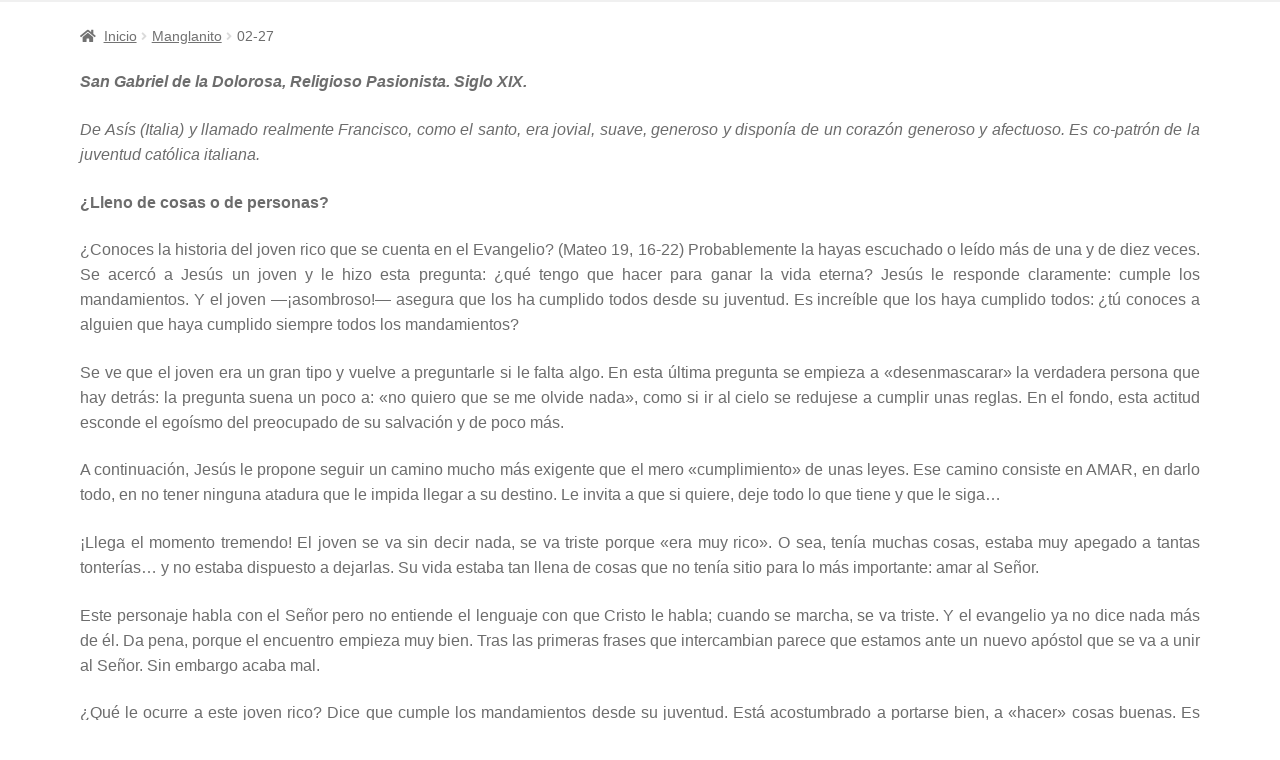

--- FILE ---
content_type: text/html; charset=UTF-8
request_url: https://web.behakuna.com/blog/manglanito/02-27/
body_size: 17349
content:
<!doctype html>
<html lang="es-ES">
<head>
<meta charset="UTF-8">
<meta name="viewport" content="width=device-width, initial-scale=1">
<link rel="profile" href="http://gmpg.org/xfn/11">
<link rel="pingback" href="https://web.behakuna.com/xmlrpc.php">

<title>02-27 &#8211; Hakuna</title>
<meta name='robots' content='max-image-preview:large' />
	<style>img:is([sizes="auto" i], [sizes^="auto," i]) { contain-intrinsic-size: 3000px 1500px }</style>
	<link rel='dns-prefetch' href='//fonts.googleapis.com' />
<link rel="alternate" type="application/rss+xml" title="Hakuna &raquo; Feed" href="https://web.behakuna.com/feed/" />
<link rel="alternate" type="application/rss+xml" title="Hakuna &raquo; Feed de los comentarios" href="https://web.behakuna.com/comments/feed/" />
<link rel="alternate" type="text/calendar" title="Hakuna &raquo; iCal Feed" href="https://web.behakuna.com/events/?ical=1" />
<script>
window._wpemojiSettings = {"baseUrl":"https:\/\/s.w.org\/images\/core\/emoji\/16.0.1\/72x72\/","ext":".png","svgUrl":"https:\/\/s.w.org\/images\/core\/emoji\/16.0.1\/svg\/","svgExt":".svg","source":{"concatemoji":"https:\/\/web.behakuna.com\/wp-includes\/js\/wp-emoji-release.min.js?ver=6.8.3"}};
/*! This file is auto-generated */
!function(s,n){var o,i,e;function c(e){try{var t={supportTests:e,timestamp:(new Date).valueOf()};sessionStorage.setItem(o,JSON.stringify(t))}catch(e){}}function p(e,t,n){e.clearRect(0,0,e.canvas.width,e.canvas.height),e.fillText(t,0,0);var t=new Uint32Array(e.getImageData(0,0,e.canvas.width,e.canvas.height).data),a=(e.clearRect(0,0,e.canvas.width,e.canvas.height),e.fillText(n,0,0),new Uint32Array(e.getImageData(0,0,e.canvas.width,e.canvas.height).data));return t.every(function(e,t){return e===a[t]})}function u(e,t){e.clearRect(0,0,e.canvas.width,e.canvas.height),e.fillText(t,0,0);for(var n=e.getImageData(16,16,1,1),a=0;a<n.data.length;a++)if(0!==n.data[a])return!1;return!0}function f(e,t,n,a){switch(t){case"flag":return n(e,"\ud83c\udff3\ufe0f\u200d\u26a7\ufe0f","\ud83c\udff3\ufe0f\u200b\u26a7\ufe0f")?!1:!n(e,"\ud83c\udde8\ud83c\uddf6","\ud83c\udde8\u200b\ud83c\uddf6")&&!n(e,"\ud83c\udff4\udb40\udc67\udb40\udc62\udb40\udc65\udb40\udc6e\udb40\udc67\udb40\udc7f","\ud83c\udff4\u200b\udb40\udc67\u200b\udb40\udc62\u200b\udb40\udc65\u200b\udb40\udc6e\u200b\udb40\udc67\u200b\udb40\udc7f");case"emoji":return!a(e,"\ud83e\udedf")}return!1}function g(e,t,n,a){var r="undefined"!=typeof WorkerGlobalScope&&self instanceof WorkerGlobalScope?new OffscreenCanvas(300,150):s.createElement("canvas"),o=r.getContext("2d",{willReadFrequently:!0}),i=(o.textBaseline="top",o.font="600 32px Arial",{});return e.forEach(function(e){i[e]=t(o,e,n,a)}),i}function t(e){var t=s.createElement("script");t.src=e,t.defer=!0,s.head.appendChild(t)}"undefined"!=typeof Promise&&(o="wpEmojiSettingsSupports",i=["flag","emoji"],n.supports={everything:!0,everythingExceptFlag:!0},e=new Promise(function(e){s.addEventListener("DOMContentLoaded",e,{once:!0})}),new Promise(function(t){var n=function(){try{var e=JSON.parse(sessionStorage.getItem(o));if("object"==typeof e&&"number"==typeof e.timestamp&&(new Date).valueOf()<e.timestamp+604800&&"object"==typeof e.supportTests)return e.supportTests}catch(e){}return null}();if(!n){if("undefined"!=typeof Worker&&"undefined"!=typeof OffscreenCanvas&&"undefined"!=typeof URL&&URL.createObjectURL&&"undefined"!=typeof Blob)try{var e="postMessage("+g.toString()+"("+[JSON.stringify(i),f.toString(),p.toString(),u.toString()].join(",")+"));",a=new Blob([e],{type:"text/javascript"}),r=new Worker(URL.createObjectURL(a),{name:"wpTestEmojiSupports"});return void(r.onmessage=function(e){c(n=e.data),r.terminate(),t(n)})}catch(e){}c(n=g(i,f,p,u))}t(n)}).then(function(e){for(var t in e)n.supports[t]=e[t],n.supports.everything=n.supports.everything&&n.supports[t],"flag"!==t&&(n.supports.everythingExceptFlag=n.supports.everythingExceptFlag&&n.supports[t]);n.supports.everythingExceptFlag=n.supports.everythingExceptFlag&&!n.supports.flag,n.DOMReady=!1,n.readyCallback=function(){n.DOMReady=!0}}).then(function(){return e}).then(function(){var e;n.supports.everything||(n.readyCallback(),(e=n.source||{}).concatemoji?t(e.concatemoji):e.wpemoji&&e.twemoji&&(t(e.twemoji),t(e.wpemoji)))}))}((window,document),window._wpemojiSettings);
</script>
<style id='wp-emoji-styles-inline-css'>

	img.wp-smiley, img.emoji {
		display: inline !important;
		border: none !important;
		box-shadow: none !important;
		height: 1em !important;
		width: 1em !important;
		margin: 0 0.07em !important;
		vertical-align: -0.1em !important;
		background: none !important;
		padding: 0 !important;
	}
</style>
<link rel='stylesheet' id='wp-block-library-css' href='https://web.behakuna.com/wp-includes/css/dist/block-library/style.min.css?ver=6.8.3' media='all' />
<style id='wp-block-library-theme-inline-css'>
.wp-block-audio :where(figcaption){color:#555;font-size:13px;text-align:center}.is-dark-theme .wp-block-audio :where(figcaption){color:#ffffffa6}.wp-block-audio{margin:0 0 1em}.wp-block-code{border:1px solid #ccc;border-radius:4px;font-family:Menlo,Consolas,monaco,monospace;padding:.8em 1em}.wp-block-embed :where(figcaption){color:#555;font-size:13px;text-align:center}.is-dark-theme .wp-block-embed :where(figcaption){color:#ffffffa6}.wp-block-embed{margin:0 0 1em}.blocks-gallery-caption{color:#555;font-size:13px;text-align:center}.is-dark-theme .blocks-gallery-caption{color:#ffffffa6}:root :where(.wp-block-image figcaption){color:#555;font-size:13px;text-align:center}.is-dark-theme :root :where(.wp-block-image figcaption){color:#ffffffa6}.wp-block-image{margin:0 0 1em}.wp-block-pullquote{border-bottom:4px solid;border-top:4px solid;color:currentColor;margin-bottom:1.75em}.wp-block-pullquote cite,.wp-block-pullquote footer,.wp-block-pullquote__citation{color:currentColor;font-size:.8125em;font-style:normal;text-transform:uppercase}.wp-block-quote{border-left:.25em solid;margin:0 0 1.75em;padding-left:1em}.wp-block-quote cite,.wp-block-quote footer{color:currentColor;font-size:.8125em;font-style:normal;position:relative}.wp-block-quote:where(.has-text-align-right){border-left:none;border-right:.25em solid;padding-left:0;padding-right:1em}.wp-block-quote:where(.has-text-align-center){border:none;padding-left:0}.wp-block-quote.is-large,.wp-block-quote.is-style-large,.wp-block-quote:where(.is-style-plain){border:none}.wp-block-search .wp-block-search__label{font-weight:700}.wp-block-search__button{border:1px solid #ccc;padding:.375em .625em}:where(.wp-block-group.has-background){padding:1.25em 2.375em}.wp-block-separator.has-css-opacity{opacity:.4}.wp-block-separator{border:none;border-bottom:2px solid;margin-left:auto;margin-right:auto}.wp-block-separator.has-alpha-channel-opacity{opacity:1}.wp-block-separator:not(.is-style-wide):not(.is-style-dots){width:100px}.wp-block-separator.has-background:not(.is-style-dots){border-bottom:none;height:1px}.wp-block-separator.has-background:not(.is-style-wide):not(.is-style-dots){height:2px}.wp-block-table{margin:0 0 1em}.wp-block-table td,.wp-block-table th{word-break:normal}.wp-block-table :where(figcaption){color:#555;font-size:13px;text-align:center}.is-dark-theme .wp-block-table :where(figcaption){color:#ffffffa6}.wp-block-video :where(figcaption){color:#555;font-size:13px;text-align:center}.is-dark-theme .wp-block-video :where(figcaption){color:#ffffffa6}.wp-block-video{margin:0 0 1em}:root :where(.wp-block-template-part.has-background){margin-bottom:0;margin-top:0;padding:1.25em 2.375em}
</style>
<style id='classic-theme-styles-inline-css'>
/*! This file is auto-generated */
.wp-block-button__link{color:#fff;background-color:#32373c;border-radius:9999px;box-shadow:none;text-decoration:none;padding:calc(.667em + 2px) calc(1.333em + 2px);font-size:1.125em}.wp-block-file__button{background:#32373c;color:#fff;text-decoration:none}
</style>
<link rel='stylesheet' id='storefront-gutenberg-blocks-css' href='https://web.behakuna.com/wp-content/themes/storefront/assets/css/base/gutenberg-blocks.css?ver=4.6.0' media='all' />
<style id='storefront-gutenberg-blocks-inline-css'>

				.wp-block-button__link:not(.has-text-color) {
					color: #333333;
				}

				.wp-block-button__link:not(.has-text-color):hover,
				.wp-block-button__link:not(.has-text-color):focus,
				.wp-block-button__link:not(.has-text-color):active {
					color: #333333;
				}

				.wp-block-button__link:not(.has-background) {
					background-color: #eeeeee;
				}

				.wp-block-button__link:not(.has-background):hover,
				.wp-block-button__link:not(.has-background):focus,
				.wp-block-button__link:not(.has-background):active {
					border-color: #d5d5d5;
					background-color: #d5d5d5;
				}

				.wc-block-grid__products .wc-block-grid__product .wp-block-button__link {
					background-color: #eeeeee;
					border-color: #eeeeee;
					color: #333333;
				}

				.wp-block-quote footer,
				.wp-block-quote cite,
				.wp-block-quote__citation {
					color: #6d6d6d;
				}

				.wp-block-pullquote cite,
				.wp-block-pullquote footer,
				.wp-block-pullquote__citation {
					color: #6d6d6d;
				}

				.wp-block-image figcaption {
					color: #6d6d6d;
				}

				.wp-block-separator.is-style-dots::before {
					color: #333333;
				}

				.wp-block-file a.wp-block-file__button {
					color: #333333;
					background-color: #eeeeee;
					border-color: #eeeeee;
				}

				.wp-block-file a.wp-block-file__button:hover,
				.wp-block-file a.wp-block-file__button:focus,
				.wp-block-file a.wp-block-file__button:active {
					color: #333333;
					background-color: #d5d5d5;
				}

				.wp-block-code,
				.wp-block-preformatted pre {
					color: #6d6d6d;
				}

				.wp-block-table:not( .has-background ):not( .is-style-stripes ) tbody tr:nth-child(2n) td {
					background-color: #fdfdfd;
				}

				.wp-block-cover .wp-block-cover__inner-container h1:not(.has-text-color),
				.wp-block-cover .wp-block-cover__inner-container h2:not(.has-text-color),
				.wp-block-cover .wp-block-cover__inner-container h3:not(.has-text-color),
				.wp-block-cover .wp-block-cover__inner-container h4:not(.has-text-color),
				.wp-block-cover .wp-block-cover__inner-container h5:not(.has-text-color),
				.wp-block-cover .wp-block-cover__inner-container h6:not(.has-text-color) {
					color: #000000;
				}

				.wc-block-components-price-slider__range-input-progress,
				.rtl .wc-block-components-price-slider__range-input-progress {
					--range-color: #76a1b1;
				}

				/* Target only IE11 */
				@media all and (-ms-high-contrast: none), (-ms-high-contrast: active) {
					.wc-block-components-price-slider__range-input-progress {
						background: #76a1b1;
					}
				}

				.wc-block-components-button:not(.is-link) {
					background-color: #333333;
					color: #ffffff;
				}

				.wc-block-components-button:not(.is-link):hover,
				.wc-block-components-button:not(.is-link):focus,
				.wc-block-components-button:not(.is-link):active {
					background-color: #1a1a1a;
					color: #ffffff;
				}

				.wc-block-components-button:not(.is-link):disabled {
					background-color: #333333;
					color: #ffffff;
				}

				.wc-block-cart__submit-container {
					background-color: #ffffff;
				}

				.wc-block-cart__submit-container::before {
					color: rgba(220,220,220,0.5);
				}

				.wc-block-components-order-summary-item__quantity {
					background-color: #ffffff;
					border-color: #6d6d6d;
					box-shadow: 0 0 0 2px #ffffff;
					color: #6d6d6d;
				}
			
</style>
<style id='global-styles-inline-css'>
:root{--wp--preset--aspect-ratio--square: 1;--wp--preset--aspect-ratio--4-3: 4/3;--wp--preset--aspect-ratio--3-4: 3/4;--wp--preset--aspect-ratio--3-2: 3/2;--wp--preset--aspect-ratio--2-3: 2/3;--wp--preset--aspect-ratio--16-9: 16/9;--wp--preset--aspect-ratio--9-16: 9/16;--wp--preset--color--black: #000000;--wp--preset--color--cyan-bluish-gray: #abb8c3;--wp--preset--color--white: #ffffff;--wp--preset--color--pale-pink: #f78da7;--wp--preset--color--vivid-red: #cf2e2e;--wp--preset--color--luminous-vivid-orange: #ff6900;--wp--preset--color--luminous-vivid-amber: #fcb900;--wp--preset--color--light-green-cyan: #7bdcb5;--wp--preset--color--vivid-green-cyan: #00d084;--wp--preset--color--pale-cyan-blue: #8ed1fc;--wp--preset--color--vivid-cyan-blue: #0693e3;--wp--preset--color--vivid-purple: #9b51e0;--wp--preset--color--kb-palette-1: #888888;--wp--preset--gradient--vivid-cyan-blue-to-vivid-purple: linear-gradient(135deg,rgba(6,147,227,1) 0%,rgb(155,81,224) 100%);--wp--preset--gradient--light-green-cyan-to-vivid-green-cyan: linear-gradient(135deg,rgb(122,220,180) 0%,rgb(0,208,130) 100%);--wp--preset--gradient--luminous-vivid-amber-to-luminous-vivid-orange: linear-gradient(135deg,rgba(252,185,0,1) 0%,rgba(255,105,0,1) 100%);--wp--preset--gradient--luminous-vivid-orange-to-vivid-red: linear-gradient(135deg,rgba(255,105,0,1) 0%,rgb(207,46,46) 100%);--wp--preset--gradient--very-light-gray-to-cyan-bluish-gray: linear-gradient(135deg,rgb(238,238,238) 0%,rgb(169,184,195) 100%);--wp--preset--gradient--cool-to-warm-spectrum: linear-gradient(135deg,rgb(74,234,220) 0%,rgb(151,120,209) 20%,rgb(207,42,186) 40%,rgb(238,44,130) 60%,rgb(251,105,98) 80%,rgb(254,248,76) 100%);--wp--preset--gradient--blush-light-purple: linear-gradient(135deg,rgb(255,206,236) 0%,rgb(152,150,240) 100%);--wp--preset--gradient--blush-bordeaux: linear-gradient(135deg,rgb(254,205,165) 0%,rgb(254,45,45) 50%,rgb(107,0,62) 100%);--wp--preset--gradient--luminous-dusk: linear-gradient(135deg,rgb(255,203,112) 0%,rgb(199,81,192) 50%,rgb(65,88,208) 100%);--wp--preset--gradient--pale-ocean: linear-gradient(135deg,rgb(255,245,203) 0%,rgb(182,227,212) 50%,rgb(51,167,181) 100%);--wp--preset--gradient--electric-grass: linear-gradient(135deg,rgb(202,248,128) 0%,rgb(113,206,126) 100%);--wp--preset--gradient--midnight: linear-gradient(135deg,rgb(2,3,129) 0%,rgb(40,116,252) 100%);--wp--preset--font-size--small: 14px;--wp--preset--font-size--medium: 23px;--wp--preset--font-size--large: 26px;--wp--preset--font-size--x-large: 42px;--wp--preset--font-size--normal: 16px;--wp--preset--font-size--huge: 37px;--wp--preset--spacing--20: 0.44rem;--wp--preset--spacing--30: 0.67rem;--wp--preset--spacing--40: 1rem;--wp--preset--spacing--50: 1.5rem;--wp--preset--spacing--60: 2.25rem;--wp--preset--spacing--70: 3.38rem;--wp--preset--spacing--80: 5.06rem;--wp--preset--shadow--natural: 6px 6px 9px rgba(0, 0, 0, 0.2);--wp--preset--shadow--deep: 12px 12px 50px rgba(0, 0, 0, 0.4);--wp--preset--shadow--sharp: 6px 6px 0px rgba(0, 0, 0, 0.2);--wp--preset--shadow--outlined: 6px 6px 0px -3px rgba(255, 255, 255, 1), 6px 6px rgba(0, 0, 0, 1);--wp--preset--shadow--crisp: 6px 6px 0px rgba(0, 0, 0, 1);}:root :where(.is-layout-flow) > :first-child{margin-block-start: 0;}:root :where(.is-layout-flow) > :last-child{margin-block-end: 0;}:root :where(.is-layout-flow) > *{margin-block-start: 24px;margin-block-end: 0;}:root :where(.is-layout-constrained) > :first-child{margin-block-start: 0;}:root :where(.is-layout-constrained) > :last-child{margin-block-end: 0;}:root :where(.is-layout-constrained) > *{margin-block-start: 24px;margin-block-end: 0;}:root :where(.is-layout-flex){gap: 24px;}:root :where(.is-layout-grid){gap: 24px;}body .is-layout-flex{display: flex;}.is-layout-flex{flex-wrap: wrap;align-items: center;}.is-layout-flex > :is(*, div){margin: 0;}body .is-layout-grid{display: grid;}.is-layout-grid > :is(*, div){margin: 0;}.has-black-color{color: var(--wp--preset--color--black) !important;}.has-cyan-bluish-gray-color{color: var(--wp--preset--color--cyan-bluish-gray) !important;}.has-white-color{color: var(--wp--preset--color--white) !important;}.has-pale-pink-color{color: var(--wp--preset--color--pale-pink) !important;}.has-vivid-red-color{color: var(--wp--preset--color--vivid-red) !important;}.has-luminous-vivid-orange-color{color: var(--wp--preset--color--luminous-vivid-orange) !important;}.has-luminous-vivid-amber-color{color: var(--wp--preset--color--luminous-vivid-amber) !important;}.has-light-green-cyan-color{color: var(--wp--preset--color--light-green-cyan) !important;}.has-vivid-green-cyan-color{color: var(--wp--preset--color--vivid-green-cyan) !important;}.has-pale-cyan-blue-color{color: var(--wp--preset--color--pale-cyan-blue) !important;}.has-vivid-cyan-blue-color{color: var(--wp--preset--color--vivid-cyan-blue) !important;}.has-vivid-purple-color{color: var(--wp--preset--color--vivid-purple) !important;}.has-kb-palette-1-color{color: var(--wp--preset--color--kb-palette-1) !important;}.has-black-background-color{background-color: var(--wp--preset--color--black) !important;}.has-cyan-bluish-gray-background-color{background-color: var(--wp--preset--color--cyan-bluish-gray) !important;}.has-white-background-color{background-color: var(--wp--preset--color--white) !important;}.has-pale-pink-background-color{background-color: var(--wp--preset--color--pale-pink) !important;}.has-vivid-red-background-color{background-color: var(--wp--preset--color--vivid-red) !important;}.has-luminous-vivid-orange-background-color{background-color: var(--wp--preset--color--luminous-vivid-orange) !important;}.has-luminous-vivid-amber-background-color{background-color: var(--wp--preset--color--luminous-vivid-amber) !important;}.has-light-green-cyan-background-color{background-color: var(--wp--preset--color--light-green-cyan) !important;}.has-vivid-green-cyan-background-color{background-color: var(--wp--preset--color--vivid-green-cyan) !important;}.has-pale-cyan-blue-background-color{background-color: var(--wp--preset--color--pale-cyan-blue) !important;}.has-vivid-cyan-blue-background-color{background-color: var(--wp--preset--color--vivid-cyan-blue) !important;}.has-vivid-purple-background-color{background-color: var(--wp--preset--color--vivid-purple) !important;}.has-kb-palette-1-background-color{background-color: var(--wp--preset--color--kb-palette-1) !important;}.has-black-border-color{border-color: var(--wp--preset--color--black) !important;}.has-cyan-bluish-gray-border-color{border-color: var(--wp--preset--color--cyan-bluish-gray) !important;}.has-white-border-color{border-color: var(--wp--preset--color--white) !important;}.has-pale-pink-border-color{border-color: var(--wp--preset--color--pale-pink) !important;}.has-vivid-red-border-color{border-color: var(--wp--preset--color--vivid-red) !important;}.has-luminous-vivid-orange-border-color{border-color: var(--wp--preset--color--luminous-vivid-orange) !important;}.has-luminous-vivid-amber-border-color{border-color: var(--wp--preset--color--luminous-vivid-amber) !important;}.has-light-green-cyan-border-color{border-color: var(--wp--preset--color--light-green-cyan) !important;}.has-vivid-green-cyan-border-color{border-color: var(--wp--preset--color--vivid-green-cyan) !important;}.has-pale-cyan-blue-border-color{border-color: var(--wp--preset--color--pale-cyan-blue) !important;}.has-vivid-cyan-blue-border-color{border-color: var(--wp--preset--color--vivid-cyan-blue) !important;}.has-vivid-purple-border-color{border-color: var(--wp--preset--color--vivid-purple) !important;}.has-kb-palette-1-border-color{border-color: var(--wp--preset--color--kb-palette-1) !important;}.has-vivid-cyan-blue-to-vivid-purple-gradient-background{background: var(--wp--preset--gradient--vivid-cyan-blue-to-vivid-purple) !important;}.has-light-green-cyan-to-vivid-green-cyan-gradient-background{background: var(--wp--preset--gradient--light-green-cyan-to-vivid-green-cyan) !important;}.has-luminous-vivid-amber-to-luminous-vivid-orange-gradient-background{background: var(--wp--preset--gradient--luminous-vivid-amber-to-luminous-vivid-orange) !important;}.has-luminous-vivid-orange-to-vivid-red-gradient-background{background: var(--wp--preset--gradient--luminous-vivid-orange-to-vivid-red) !important;}.has-very-light-gray-to-cyan-bluish-gray-gradient-background{background: var(--wp--preset--gradient--very-light-gray-to-cyan-bluish-gray) !important;}.has-cool-to-warm-spectrum-gradient-background{background: var(--wp--preset--gradient--cool-to-warm-spectrum) !important;}.has-blush-light-purple-gradient-background{background: var(--wp--preset--gradient--blush-light-purple) !important;}.has-blush-bordeaux-gradient-background{background: var(--wp--preset--gradient--blush-bordeaux) !important;}.has-luminous-dusk-gradient-background{background: var(--wp--preset--gradient--luminous-dusk) !important;}.has-pale-ocean-gradient-background{background: var(--wp--preset--gradient--pale-ocean) !important;}.has-electric-grass-gradient-background{background: var(--wp--preset--gradient--electric-grass) !important;}.has-midnight-gradient-background{background: var(--wp--preset--gradient--midnight) !important;}.has-small-font-size{font-size: var(--wp--preset--font-size--small) !important;}.has-medium-font-size{font-size: var(--wp--preset--font-size--medium) !important;}.has-large-font-size{font-size: var(--wp--preset--font-size--large) !important;}.has-x-large-font-size{font-size: var(--wp--preset--font-size--x-large) !important;}.has-normal-font-size{font-size: var(--wp--preset--font-size--normal) !important;}.has-huge-font-size{font-size: var(--wp--preset--font-size--huge) !important;}
:root :where(.wp-block-pullquote){font-size: 1.5em;line-height: 1.6;}
</style>
<style id='woocommerce-inline-inline-css'>
.woocommerce form .form-row .required { visibility: visible; }
</style>
<link rel='stylesheet' id='megamenu-css' href='https://web.behakuna.com/wp-content/uploads/maxmegamenu/style_es_es.css?ver=cae6d8' media='all' />
<link rel='stylesheet' id='dashicons-css' href='https://web.behakuna.com/wp-includes/css/dashicons.min.css?ver=6.8.3' media='all' />
<link rel='stylesheet' id='storefront-style-css' href='https://web.behakuna.com/wp-content/themes/storefront/style.css?ver=4.6.0' media='all' />
<style id='storefront-style-inline-css'>

			.main-navigation ul li a,
			.site-title a,
			ul.menu li a,
			.site-branding h1 a,
			button.menu-toggle,
			button.menu-toggle:hover,
			.handheld-navigation .dropdown-toggle {
				color: #333333;
			}

			button.menu-toggle,
			button.menu-toggle:hover {
				border-color: #333333;
			}

			.main-navigation ul li a:hover,
			.main-navigation ul li:hover > a,
			.site-title a:hover,
			.site-header ul.menu li.current-menu-item > a {
				color: #747474;
			}

			table:not( .has-background ) th {
				background-color: #f8f8f8;
			}

			table:not( .has-background ) tbody td {
				background-color: #fdfdfd;
			}

			table:not( .has-background ) tbody tr:nth-child(2n) td,
			fieldset,
			fieldset legend {
				background-color: #fbfbfb;
			}

			.site-header,
			.secondary-navigation ul ul,
			.main-navigation ul.menu > li.menu-item-has-children:after,
			.secondary-navigation ul.menu ul,
			.storefront-handheld-footer-bar,
			.storefront-handheld-footer-bar ul li > a,
			.storefront-handheld-footer-bar ul li.search .site-search,
			button.menu-toggle,
			button.menu-toggle:hover {
				background-color: #ffffff;
			}

			p.site-description,
			.site-header,
			.storefront-handheld-footer-bar {
				color: #404040;
			}

			button.menu-toggle:after,
			button.menu-toggle:before,
			button.menu-toggle span:before {
				background-color: #333333;
			}

			h1, h2, h3, h4, h5, h6, .wc-block-grid__product-title {
				color: #333333;
			}

			.widget h1 {
				border-bottom-color: #333333;
			}

			body,
			.secondary-navigation a {
				color: #6d6d6d;
			}

			.widget-area .widget a,
			.hentry .entry-header .posted-on a,
			.hentry .entry-header .post-author a,
			.hentry .entry-header .post-comments a,
			.hentry .entry-header .byline a {
				color: #727272;
			}

			a {
				color: #76a1b1;
			}

			a:focus,
			button:focus,
			.button.alt:focus,
			input:focus,
			textarea:focus,
			input[type="button"]:focus,
			input[type="reset"]:focus,
			input[type="submit"]:focus,
			input[type="email"]:focus,
			input[type="tel"]:focus,
			input[type="url"]:focus,
			input[type="password"]:focus,
			input[type="search"]:focus {
				outline-color: #76a1b1;
			}

			button, input[type="button"], input[type="reset"], input[type="submit"], .button, .widget a.button {
				background-color: #eeeeee;
				border-color: #eeeeee;
				color: #333333;
			}

			button:hover, input[type="button"]:hover, input[type="reset"]:hover, input[type="submit"]:hover, .button:hover, .widget a.button:hover {
				background-color: #d5d5d5;
				border-color: #d5d5d5;
				color: #333333;
			}

			button.alt, input[type="button"].alt, input[type="reset"].alt, input[type="submit"].alt, .button.alt, .widget-area .widget a.button.alt {
				background-color: #333333;
				border-color: #333333;
				color: #ffffff;
			}

			button.alt:hover, input[type="button"].alt:hover, input[type="reset"].alt:hover, input[type="submit"].alt:hover, .button.alt:hover, .widget-area .widget a.button.alt:hover {
				background-color: #1a1a1a;
				border-color: #1a1a1a;
				color: #ffffff;
			}

			.pagination .page-numbers li .page-numbers.current {
				background-color: #e6e6e6;
				color: #636363;
			}

			#comments .comment-list .comment-content .comment-text {
				background-color: #f8f8f8;
			}

			.site-footer {
				background-color: #f0f0f0;
				color: #6d6d6d;
			}

			.site-footer a:not(.button):not(.components-button) {
				color: #333333;
			}

			.site-footer .storefront-handheld-footer-bar a:not(.button):not(.components-button) {
				color: #333333;
			}

			.site-footer h1, .site-footer h2, .site-footer h3, .site-footer h4, .site-footer h5, .site-footer h6, .site-footer .widget .widget-title, .site-footer .widget .widgettitle {
				color: #333333;
			}

			.page-template-template-homepage.has-post-thumbnail .type-page.has-post-thumbnail .entry-title {
				color: #000000;
			}

			.page-template-template-homepage.has-post-thumbnail .type-page.has-post-thumbnail .entry-content {
				color: #000000;
			}

			@media screen and ( min-width: 768px ) {
				.secondary-navigation ul.menu a:hover {
					color: #595959;
				}

				.secondary-navigation ul.menu a {
					color: #404040;
				}

				.main-navigation ul.menu ul.sub-menu,
				.main-navigation ul.nav-menu ul.children {
					background-color: #f0f0f0;
				}

				.site-header {
					border-bottom-color: #f0f0f0;
				}
			}
</style>
<link rel='stylesheet' id='storefront-icons-css' href='https://web.behakuna.com/wp-content/themes/storefront/assets/css/base/icons.css?ver=4.6.0' media='all' />
<link rel='stylesheet' id='storefront-fonts-css' href='https://fonts.googleapis.com/css?family=Source+Sans+Pro%3A400%2C300%2C300italic%2C400italic%2C600%2C700%2C900&#038;subset=latin%2Clatin-ext&#038;ver=4.6.0' media='all' />
<link rel='stylesheet' id='storefront-woocommerce-style-css' href='https://web.behakuna.com/wp-content/themes/storefront/assets/css/woocommerce/woocommerce.css?ver=4.6.0' media='all' />
<style id='storefront-woocommerce-style-inline-css'>
@font-face {
				font-family: star;
				src: url(https://web.behakuna.com/wp-content/plugins/woocommerce/assets/fonts/star.eot);
				src:
					url(https://web.behakuna.com/wp-content/plugins/woocommerce/assets/fonts/star.eot?#iefix) format("embedded-opentype"),
					url(https://web.behakuna.com/wp-content/plugins/woocommerce/assets/fonts/star.woff) format("woff"),
					url(https://web.behakuna.com/wp-content/plugins/woocommerce/assets/fonts/star.ttf) format("truetype"),
					url(https://web.behakuna.com/wp-content/plugins/woocommerce/assets/fonts/star.svg#star) format("svg");
				font-weight: 400;
				font-style: normal;
			}
			@font-face {
				font-family: WooCommerce;
				src: url(https://web.behakuna.com/wp-content/plugins/woocommerce/assets/fonts/WooCommerce.eot);
				src:
					url(https://web.behakuna.com/wp-content/plugins/woocommerce/assets/fonts/WooCommerce.eot?#iefix) format("embedded-opentype"),
					url(https://web.behakuna.com/wp-content/plugins/woocommerce/assets/fonts/WooCommerce.woff) format("woff"),
					url(https://web.behakuna.com/wp-content/plugins/woocommerce/assets/fonts/WooCommerce.ttf) format("truetype"),
					url(https://web.behakuna.com/wp-content/plugins/woocommerce/assets/fonts/WooCommerce.svg#WooCommerce) format("svg");
				font-weight: 400;
				font-style: normal;
			}

			a.cart-contents,
			.site-header-cart .widget_shopping_cart a {
				color: #333333;
			}

			a.cart-contents:hover,
			.site-header-cart .widget_shopping_cart a:hover,
			.site-header-cart:hover > li > a {
				color: #747474;
			}

			table.cart td.product-remove,
			table.cart td.actions {
				border-top-color: #ffffff;
			}

			.storefront-handheld-footer-bar ul li.cart .count {
				background-color: #333333;
				color: #ffffff;
				border-color: #ffffff;
			}

			.woocommerce-tabs ul.tabs li.active a,
			ul.products li.product .price,
			.onsale,
			.wc-block-grid__product-onsale,
			.widget_search form:before,
			.widget_product_search form:before {
				color: #6d6d6d;
			}

			.woocommerce-breadcrumb a,
			a.woocommerce-review-link,
			.product_meta a {
				color: #727272;
			}

			.wc-block-grid__product-onsale,
			.onsale {
				border-color: #6d6d6d;
			}

			.star-rating span:before,
			.quantity .plus, .quantity .minus,
			p.stars a:hover:after,
			p.stars a:after,
			.star-rating span:before,
			#payment .payment_methods li input[type=radio]:first-child:checked+label:before {
				color: #76a1b1;
			}

			.widget_price_filter .ui-slider .ui-slider-range,
			.widget_price_filter .ui-slider .ui-slider-handle {
				background-color: #76a1b1;
			}

			.order_details {
				background-color: #f8f8f8;
			}

			.order_details > li {
				border-bottom: 1px dotted #e3e3e3;
			}

			.order_details:before,
			.order_details:after {
				background: -webkit-linear-gradient(transparent 0,transparent 0),-webkit-linear-gradient(135deg,#f8f8f8 33.33%,transparent 33.33%),-webkit-linear-gradient(45deg,#f8f8f8 33.33%,transparent 33.33%)
			}

			#order_review {
				background-color: #ffffff;
			}

			#payment .payment_methods > li .payment_box,
			#payment .place-order {
				background-color: #fafafa;
			}

			#payment .payment_methods > li:not(.woocommerce-notice) {
				background-color: #f5f5f5;
			}

			#payment .payment_methods > li:not(.woocommerce-notice):hover {
				background-color: #f0f0f0;
			}

			.woocommerce-pagination .page-numbers li .page-numbers.current {
				background-color: #e6e6e6;
				color: #636363;
			}

			.wc-block-grid__product-onsale,
			.onsale,
			.woocommerce-pagination .page-numbers li .page-numbers:not(.current) {
				color: #6d6d6d;
			}

			p.stars a:before,
			p.stars a:hover~a:before,
			p.stars.selected a.active~a:before {
				color: #6d6d6d;
			}

			p.stars.selected a.active:before,
			p.stars:hover a:before,
			p.stars.selected a:not(.active):before,
			p.stars.selected a.active:before {
				color: #76a1b1;
			}

			.single-product div.product .woocommerce-product-gallery .woocommerce-product-gallery__trigger {
				background-color: #eeeeee;
				color: #333333;
			}

			.single-product div.product .woocommerce-product-gallery .woocommerce-product-gallery__trigger:hover {
				background-color: #d5d5d5;
				border-color: #d5d5d5;
				color: #333333;
			}

			.button.added_to_cart:focus,
			.button.wc-forward:focus {
				outline-color: #76a1b1;
			}

			.added_to_cart,
			.site-header-cart .widget_shopping_cart a.button,
			.wc-block-grid__products .wc-block-grid__product .wp-block-button__link {
				background-color: #eeeeee;
				border-color: #eeeeee;
				color: #333333;
			}

			.added_to_cart:hover,
			.site-header-cart .widget_shopping_cart a.button:hover,
			.wc-block-grid__products .wc-block-grid__product .wp-block-button__link:hover {
				background-color: #d5d5d5;
				border-color: #d5d5d5;
				color: #333333;
			}

			.added_to_cart.alt, .added_to_cart, .widget a.button.checkout {
				background-color: #333333;
				border-color: #333333;
				color: #ffffff;
			}

			.added_to_cart.alt:hover, .added_to_cart:hover, .widget a.button.checkout:hover {
				background-color: #1a1a1a;
				border-color: #1a1a1a;
				color: #ffffff;
			}

			.button.loading {
				color: #eeeeee;
			}

			.button.loading:hover {
				background-color: #eeeeee;
			}

			.button.loading:after {
				color: #333333;
			}

			@media screen and ( min-width: 768px ) {
				.site-header-cart .widget_shopping_cart,
				.site-header .product_list_widget li .quantity {
					color: #404040;
				}

				.site-header-cart .widget_shopping_cart .buttons,
				.site-header-cart .widget_shopping_cart .total {
					background-color: #f5f5f5;
				}

				.site-header-cart .widget_shopping_cart {
					background-color: #f0f0f0;
				}
			}
				.storefront-product-pagination a {
					color: #6d6d6d;
					background-color: #ffffff;
				}
				.storefront-sticky-add-to-cart {
					color: #6d6d6d;
					background-color: #ffffff;
				}

				.storefront-sticky-add-to-cart a:not(.button) {
					color: #333333;
				}
</style>
<link rel='stylesheet' id='storefront-child-style-css' href='https://web.behakuna.com/wp-content/themes/hkn22/style.css?ver=1.0.0' media='all' />
<style id='kadence-blocks-global-variables-inline-css'>
:root {--global-kb-font-size-sm:clamp(0.8rem, 0.73rem + 0.217vw, 0.9rem);--global-kb-font-size-md:clamp(1.1rem, 0.995rem + 0.326vw, 1.25rem);--global-kb-font-size-lg:clamp(1.75rem, 1.576rem + 0.543vw, 2rem);--global-kb-font-size-xl:clamp(2.25rem, 1.728rem + 1.63vw, 3rem);--global-kb-font-size-xxl:clamp(2.5rem, 1.456rem + 3.26vw, 4rem);--global-kb-font-size-xxxl:clamp(2.75rem, 0.489rem + 7.065vw, 6rem);}:root {--global-palette1: #3182CE;--global-palette2: #2B6CB0;--global-palette3: #1A202C;--global-palette4: #2D3748;--global-palette5: #4A5568;--global-palette6: #718096;--global-palette7: #EDF2F7;--global-palette8: #F7FAFC;--global-palette9: #ffffff;}
</style>
<link rel='stylesheet' id='storefront-woocommerce-brands-style-css' href='https://web.behakuna.com/wp-content/themes/storefront/assets/css/woocommerce/extensions/brands.css?ver=4.6.0' media='all' />
<style id="kadence_blocks_palette_css">:root .has-kb-palette-1-color{color:#888888}:root .has-kb-palette-1-background-color{background-color:#888888}</style><script src="https://web.behakuna.com/wp-includes/js/jquery/jquery.min.js?ver=3.7.1" id="jquery-core-js"></script>
<script src="https://web.behakuna.com/wp-includes/js/jquery/jquery-migrate.min.js?ver=3.4.1" id="jquery-migrate-js"></script>
<script src="https://web.behakuna.com/wp-content/plugins/woocommerce/assets/js/jquery-blockui/jquery.blockUI.min.js?ver=2.7.0-wc.10.4.3" id="wc-jquery-blockui-js" defer data-wp-strategy="defer"></script>
<script id="wc-add-to-cart-js-extra">
var wc_add_to_cart_params = {"ajax_url":"\/wp-admin\/admin-ajax.php","wc_ajax_url":"\/?wc-ajax=%%endpoint%%","i18n_view_cart":"Ver carrito","cart_url":"https:\/\/web.behakuna.com\/carrito\/","is_cart":"","cart_redirect_after_add":"yes"};
</script>
<script src="https://web.behakuna.com/wp-content/plugins/woocommerce/assets/js/frontend/add-to-cart.min.js?ver=10.4.3" id="wc-add-to-cart-js" defer data-wp-strategy="defer"></script>
<script src="https://web.behakuna.com/wp-content/plugins/woocommerce/assets/js/js-cookie/js.cookie.min.js?ver=2.1.4-wc.10.4.3" id="wc-js-cookie-js" defer data-wp-strategy="defer"></script>
<script id="woocommerce-js-extra">
var woocommerce_params = {"ajax_url":"\/wp-admin\/admin-ajax.php","wc_ajax_url":"\/?wc-ajax=%%endpoint%%","i18n_password_show":"Mostrar contrase\u00f1a","i18n_password_hide":"Ocultar contrase\u00f1a"};
</script>
<script src="https://web.behakuna.com/wp-content/plugins/woocommerce/assets/js/frontend/woocommerce.min.js?ver=10.4.3" id="woocommerce-js" defer data-wp-strategy="defer"></script>
<script id="WCPAY_ASSETS-js-extra">
var wcpayAssets = {"url":"https:\/\/web.behakuna.com\/wp-content\/plugins\/woocommerce-payments\/dist\/"};
</script>
<script id="wc-cart-fragments-js-extra">
var wc_cart_fragments_params = {"ajax_url":"\/wp-admin\/admin-ajax.php","wc_ajax_url":"\/?wc-ajax=%%endpoint%%","cart_hash_key":"wc_cart_hash_629ce7b7c8f6671caf19bd121548e038","fragment_name":"wc_fragments_629ce7b7c8f6671caf19bd121548e038","request_timeout":"5000"};
</script>
<script src="https://web.behakuna.com/wp-content/plugins/woocommerce/assets/js/frontend/cart-fragments.min.js?ver=10.4.3" id="wc-cart-fragments-js" defer data-wp-strategy="defer"></script>
<link rel="https://api.w.org/" href="https://web.behakuna.com/wp-json/" /><link rel="alternate" title="JSON" type="application/json" href="https://web.behakuna.com/wp-json/wp/v2/manglanitos/1435" /><link rel="EditURI" type="application/rsd+xml" title="RSD" href="https://web.behakuna.com/xmlrpc.php?rsd" />
<meta name="generator" content="WordPress 6.8.3" />
<meta name="generator" content="WooCommerce 10.4.3" />
<link rel="canonical" href="https://web.behakuna.com/blog/manglanito/02-27/" />
<link rel='shortlink' href='https://web.behakuna.com/?p=1435' />
<link rel="alternate" title="oEmbed (JSON)" type="application/json+oembed" href="https://web.behakuna.com/wp-json/oembed/1.0/embed?url=https%3A%2F%2Fweb.behakuna.com%2Fblog%2Fmanglanito%2F02-27%2F&#038;lang=es" />
<link rel="alternate" title="oEmbed (XML)" type="text/xml+oembed" href="https://web.behakuna.com/wp-json/oembed/1.0/embed?url=https%3A%2F%2Fweb.behakuna.com%2Fblog%2Fmanglanito%2F02-27%2F&#038;format=xml&#038;lang=es" />
<meta name="tec-api-version" content="v1"><meta name="tec-api-origin" content="https://web.behakuna.com"><link rel="alternate" href="https://web.behakuna.com/wp-json/tribe/events/v1/" />	<noscript><style>.woocommerce-product-gallery{ opacity: 1 !important; }</style></noscript>
	<link rel="icon" href="https://web.behakuna.com/wp-content/uploads/2022/09/cropped-hakuna-shop-negro_32x32-32x32.png" sizes="32x32" />
<link rel="icon" href="https://web.behakuna.com/wp-content/uploads/2022/09/cropped-hakuna-shop-negro_32x32-192x192.png" sizes="192x192" />
<link rel="apple-touch-icon" href="https://web.behakuna.com/wp-content/uploads/2022/09/cropped-hakuna-shop-negro_32x32-180x180.png" />
<meta name="msapplication-TileImage" content="https://web.behakuna.com/wp-content/uploads/2022/09/cropped-hakuna-shop-negro_32x32-270x270.png" />
		<style id="wp-custom-css">
			nav#site-navigation {
    display: none;
}		</style>
		<style type="text/css">/** Mega Menu CSS: fs **/</style>
</head>

<body class="wp-singular manglanitos-template-default single single-manglanitos postid-1435 wp-custom-logo wp-embed-responsive wp-theme-storefront wp-child-theme-hkn22 theme-storefront woocommerce-no-js tribe-no-js group-blog storefront-full-width-content storefront-secondary-navigation storefront-align-wide right-sidebar woocommerce-active">



<div id="page" class="hfeed site">
	
	<header id="masthead" class="site-header" role="banner" style="">

		    <header id="masthead" class="site-header" role="banner" style="">
      <div class="col-full">
        <a class="skip-link screen-reader-text" href="#site-navigation">Ir a la navegación</a>
        <a class="skip-link screen-reader-text" href="#content">Ir al contenido</a>
    </div>
    <div class="storefront-primary-navigation"><div class="col-full">
      
      <nav id="site-navigation" class="main-navigation" role="navigation" aria-label="Navegación principal">
        <a href="https://web.behakuna.com/" class="custom-logo-link" rel="home"><img width="30" height="39" src="https://web.behakuna.com/wp-content/uploads/2022/09/h.png" class="custom-logo" alt="Hakuna" decoding="async" /></a>        <button id="site-navigation-menu-toggle" class="menu-toggle" aria-controls="site-navigation" aria-expanded="false">
          <span>Menú</span>
        </button>
        <div class="menu"><ul>
<li ><a href="https://web.behakuna.com/">Inicio</a></li><li class="page_item page-item-2271"><a href="https://web.behakuna.com/apps/">#2271 (sin título)</a></li>
<li class="page_item page-item-4593"><a href="https://web.behakuna.com/donaciones-escapadas-2024/">#4593 (sin título)</a></li>
<li class="page_item page-item-6465"><a href="https://web.behakuna.com/donaciones-escapadas/">#6465 (sin título)</a></li>
<li class="page_item page-item-7136"><a href="https://web.behakuna.com/capilla-universitaria-burundi/">Capilla universitaria, Burundi &#8211; Hakuna &amp; Komera</a></li>
<li class="page_item page-item-1975"><a href="https://web.behakuna.com/carrito/">Carrito</a></li>
<li class="page_item page-item-4660"><a href="https://web.behakuna.com/escapada-angola/">Escapada Angola</a></li>
<li class="page_item page-item-4659"><a href="https://web.behakuna.com/escapada-argentina/">Escapada Argentina</a></li>
<li class="page_item page-item-4657"><a href="https://web.behakuna.com/escapada-cuba/">Escapada Cuba</a></li>
<li class="page_item page-item-4656"><a href="https://web.behakuna.com/escapada-etiopia/">Escapada Etiopía</a></li>
<li class="page_item page-item-4654"><a href="https://web.behakuna.com/escapada-filipinas/">Escapada Filipinas</a></li>
<li class="page_item page-item-4642"><a href="https://web.behakuna.com/escapada-venezuela/">Escapada Venezuela</a></li>
<li class="page_item page-item-1976"><a href="https://web.behakuna.com/finalizar-compra/">Finalizar compra</a></li>
<li class="page_item page-item-1982"><a href="https://web.behakuna.com/ham-pagos/">HAM &#8211; Pagos</a></li>
<li class="page_item page-item-7053"><a href="https://web.behakuna.com/iniciativas-compartirirado-2026/">Iniciativas compartirirado 2026</a></li>
<li class="page_item page-item-1744"><a href="https://web.behakuna.com/manglanitos/">Manglanitos</a></li>
<li class="page_item page-item-1977"><a href="https://web.behakuna.com/mi-cuenta/">Mi cuenta</a></li>
<li class="page_item page-item-2108"><a href="https://web.behakuna.com/pack-pringado-2024/">pack de pringado 2024</a></li>
<li class="page_item page-item-3622"><a href="https://web.behakuna.com/tickets-checkout/">Pago de entradas</a></li>
<li class="page_item page-item-3623"><a href="https://web.behakuna.com/tickets-order/">Pedido completado</a></li>
<li class="page_item page-item-3"><a href="https://web.behakuna.com/politica-privacidad-2/">Política de privacidad</a></li>
<li class="page_item page-item-4541"><a href="https://web.behakuna.com/prueba/">Prueba</a></li>
<li class="page_item page-item-1974"><a href="https://web.behakuna.com/tienda/">Tienda</a></li>
<li class="page_item page-item-2066"><a href="https://web.behakuna.com/tierra-santa-senior-2023/">Tierra Santa Senior 2023</a></li>
</ul></div>
    </nav><!-- #site-navigation -->
</header><!-- #masthead -->

	</header><!-- #masthead -->

	<div class="storefront-breadcrumb"><div class="col-full"><nav class="woocommerce-breadcrumb" aria-label="migas de pan"><a href="https://web.behakuna.com">Inicio</a><span class="breadcrumb-separator"> / </span><a href="https://web.behakuna.com/blog/manglanito/">Manglanito</a><span class="breadcrumb-separator"> / </span>02-27</nav></div></div>
	<div id="content" class="site-content" tabindex="-1">
		<div class="col-full">

		<div class="woocommerce"></div>
<p style="text-align: justify"><span><em><strong>San Gabriel de la Dolorosa, Religioso Pasionista. Siglo XIX.</strong></em></span></p>
<p style="text-align: justify"><span><em>De Asís (Italia) y llamado realmente Francisco, como el santo, era jovial, suave, generoso y disponía de un corazón generoso y afectuoso. Es co-patrón de la juventud católica italiana.</em></span></p>
</p>
<p style="text-align: justify"><strong>¿L</strong><strong>leno de cosas o de personas?</strong></p>
<p style="text-align: justify">¿Conoces la historia del joven rico que se cuenta en el Evangelio? (Mateo 19, 16-22) Probablemente la hayas escuchado o leído más de una y de diez veces. Se acercó a Jesús un joven y le hizo esta pregunta: ¿qué tengo que hacer para ganar la vida eterna? Jesús le responde claramente: cumple los mandamientos. Y el joven —¡asombroso!— asegura que los ha cumplido todos desde su juventud. Es increíble que los haya cumplido todos: ¿tú conoces a alguien que haya cumplido siempre todos los mandamientos?</p>
<p style="text-align: justify">Se ve que el joven era un gran tipo y vuelve a preguntarle si le falta algo. En esta última pregunta se empieza a «desenmascarar» la verdadera persona que hay detrás: la pregunta suena un poco a: «no quiero que se me olvide nada», como si ir al cielo se redujese a cumplir unas reglas. En el fondo, esta actitud esconde el egoísmo del preocupado de su salvación y de poco más.</p>
<p style="text-align: justify">A continuación, Jesús le propone seguir un camino mucho más exigente que el mero «cumplimiento» de unas leyes. Ese camino consiste en AMAR, en darlo todo, en no tener ninguna atadura que le impida llegar a su destino. Le invita a que si quiere, deje todo lo que tiene y que le siga&#8230;</p>
<p style="text-align: justify">¡Llega el momento tremendo! El joven se va sin decir nada, se va triste porque «era muy rico». O sea, tenía muchas cosas, estaba muy apegado a tantas tonterías&#8230; y no estaba dispuesto a dejarlas. Su vida estaba tan llena de cosas que no tenía sitio para lo más importante: amar al Señor.</p>
<p style="text-align: justify">Este personaje habla con el Señor pero no entiende el lenguaje con que Cristo le habla; cuando se marcha, se va triste. Y el evangelio ya no dice nada más de él. Da pena, porque el encuentro empieza muy bien. Tras las primeras frases que intercambian parece que estamos ante un nuevo apóstol que se va a unir al Señor. Sin embargo acaba mal.</p>
<p style="text-align: justify">¿Qué le ocurre a este joven rico? Dice que cumple los mandamientos desde su juventud. Está acostumbrado a portarse bien, a «hacer» cosas buenas. Es una persona que ha recibido una buena educación. Sin embargo, cuando el Señor le habla, no de cumplir sino de amar, este joven no le entiende&#8230; o si le entiende no quiere seguir ese camino. Es egoísta, cumple por estar tranquilo con su conciencia o por quedar bien. Quiere salvarse; pero no ama a Dios y a los demás. Es verdad que al joven rico le falta algo —eso le dice el Señor: «una cosa te falta»—, pero lo que le falta es algo fundamental: le falta amor. Por eso quizá el Señor lo que le pide es lo que había que pedirle: «vende lo que tienes&#8230;», «despréndete de todo, déjalo todo, vacía tu corazón para que haya sitio, ¡porque no te cabe nada! Tienes la vida llena de cosas; pero quizá no tienes a nadie: ni a Dios ni a los demás por Dios».</p>
<p style="text-align: justify">¿Te entiendo, Señor? ¿En mi corazón tengo cosas o personas? Si amo no me costará seguirte por donde vayas y me lleves. No quiero andar calculando si tengo que hacer esto o lo otro, si me va costar mucho o poco&#8230; Me miras con amor… y no quiero cambiarte por nada.</p>
<p style="text-align: justify"><span><em>Y ahora sigue tú hablando con tu Padre-Dios. Ésta es la parte más importante: cuéntale y escucha.</em></span></p></p>
<button class="hkn_manglanitos_archivo_acordeon">Enero</button><div class="hkn_manglanitos_archivo_panel"><a class="btn archivo-manglanitos" href="https://web.behakuna.com/manglanitos/01-01">1</a><a class="btn archivo-manglanitos" href="https://web.behakuna.com/manglanitos/01-02">2</a><a class="btn archivo-manglanitos" href="https://web.behakuna.com/manglanitos/01-03">3</a><a class="btn archivo-manglanitos" href="https://web.behakuna.com/manglanitos/01-04">4</a><a class="btn archivo-manglanitos" href="https://web.behakuna.com/manglanitos/01-05">5</a><a class="btn archivo-manglanitos" href="https://web.behakuna.com/manglanitos/01-06">6</a><a class="btn archivo-manglanitos" href="https://web.behakuna.com/manglanitos/01-07">7</a><a class="btn archivo-manglanitos" href="https://web.behakuna.com/manglanitos/01-08">8</a><a class="btn archivo-manglanitos" href="https://web.behakuna.com/manglanitos/01-09">9</a><a class="btn archivo-manglanitos" href="https://web.behakuna.com/manglanitos/01-10">10</a><a class="btn archivo-manglanitos" href="https://web.behakuna.com/manglanitos/01-11">11</a><a class="btn archivo-manglanitos" href="https://web.behakuna.com/manglanitos/01-12">12</a><a class="btn archivo-manglanitos" href="https://web.behakuna.com/manglanitos/01-13">13</a><a class="btn archivo-manglanitos" href="https://web.behakuna.com/manglanitos/01-14">14</a><a class="btn archivo-manglanitos" href="https://web.behakuna.com/manglanitos/01-15">15</a><a class="btn archivo-manglanitos" href="https://web.behakuna.com/manglanitos/01-16">16</a><a class="btn archivo-manglanitos" href="https://web.behakuna.com/manglanitos/01-17">17</a><a class="btn archivo-manglanitos" href="https://web.behakuna.com/manglanitos/01-18">18</a><a class="btn archivo-manglanitos" href="https://web.behakuna.com/manglanitos/01-19">19</a><a class="btn archivo-manglanitos" href="https://web.behakuna.com/manglanitos/01-20">20</a><a class="btn archivo-manglanitos" href="https://web.behakuna.com/manglanitos/01-21">21</a><a class="btn archivo-manglanitos" href="https://web.behakuna.com/manglanitos/01-22">22</a><a class="btn archivo-manglanitos" href="https://web.behakuna.com/manglanitos/01-23">23</a><a class="btn archivo-manglanitos" href="https://web.behakuna.com/manglanitos/01-24">24</a><a class="btn archivo-manglanitos" href="https://web.behakuna.com/manglanitos/01-25">25</a><a class="btn archivo-manglanitos" href="https://web.behakuna.com/manglanitos/01-26">26</a><a class="btn archivo-manglanitos" href="https://web.behakuna.com/manglanitos/01-27">27</a><a class="btn archivo-manglanitos" href="https://web.behakuna.com/manglanitos/01-28">28</a><a class="btn archivo-manglanitos" href="https://web.behakuna.com/manglanitos/01-29">29</a><a class="btn archivo-manglanitos" href="https://web.behakuna.com/manglanitos/01-30">30</a><a class="btn archivo-manglanitos" href="https://web.behakuna.com/manglanitos/01-31">31</a></div><button class="hkn_manglanitos_archivo_acordeon">Febrero</button><div class="hkn_manglanitos_archivo_panel"><a class="btn archivo-manglanitos" href="https://web.behakuna.com/manglanitos/02-01">1</a><a class="btn archivo-manglanitos" href="https://web.behakuna.com/manglanitos/02-02">2</a><a class="btn archivo-manglanitos" href="https://web.behakuna.com/manglanitos/02-03">3</a><a class="btn archivo-manglanitos" href="https://web.behakuna.com/manglanitos/02-04">4</a><a class="btn archivo-manglanitos" href="https://web.behakuna.com/manglanitos/02-05">5</a><a class="btn archivo-manglanitos" href="https://web.behakuna.com/manglanitos/02-06">6</a><a class="btn archivo-manglanitos" href="https://web.behakuna.com/manglanitos/02-07">7</a><a class="btn archivo-manglanitos" href="https://web.behakuna.com/manglanitos/02-08">8</a><a class="btn archivo-manglanitos" href="https://web.behakuna.com/manglanitos/02-09">9</a><a class="btn archivo-manglanitos" href="https://web.behakuna.com/manglanitos/02-10">10</a><a class="btn archivo-manglanitos" href="https://web.behakuna.com/manglanitos/02-11">11</a><a class="btn archivo-manglanitos" href="https://web.behakuna.com/manglanitos/02-12">12</a><a class="btn archivo-manglanitos" href="https://web.behakuna.com/manglanitos/02-13">13</a><a class="btn archivo-manglanitos" href="https://web.behakuna.com/manglanitos/02-14">14</a><a class="btn archivo-manglanitos" href="https://web.behakuna.com/manglanitos/02-15">15</a><a class="btn archivo-manglanitos" href="https://web.behakuna.com/manglanitos/02-16">16</a><a class="btn archivo-manglanitos" href="https://web.behakuna.com/manglanitos/02-17">17</a><a class="btn archivo-manglanitos" href="https://web.behakuna.com/manglanitos/02-18">18</a><a class="btn archivo-manglanitos" href="https://web.behakuna.com/manglanitos/02-19">19</a><a class="btn archivo-manglanitos" href="https://web.behakuna.com/manglanitos/02-20">20</a><a class="btn archivo-manglanitos" href="https://web.behakuna.com/manglanitos/02-21">21</a><a class="btn archivo-manglanitos" href="https://web.behakuna.com/manglanitos/02-22">22</a><a class="btn archivo-manglanitos" href="https://web.behakuna.com/manglanitos/02-23">23</a><a class="btn archivo-manglanitos" href="https://web.behakuna.com/manglanitos/02-24">24</a><a class="btn archivo-manglanitos" href="https://web.behakuna.com/manglanitos/02-25">25</a><a class="btn archivo-manglanitos" href="https://web.behakuna.com/manglanitos/02-26">26</a><a class="btn archivo-manglanitos" href="https://web.behakuna.com/manglanitos/02-27">27</a><a class="btn archivo-manglanitos" href="https://web.behakuna.com/manglanitos/02-28">28</a></div><button class="hkn_manglanitos_archivo_acordeon">Marzo</button><div class="hkn_manglanitos_archivo_panel"><a class="btn archivo-manglanitos" href="https://web.behakuna.com/manglanitos/03-01">1</a><a class="btn archivo-manglanitos" href="https://web.behakuna.com/manglanitos/03-02">2</a><a class="btn archivo-manglanitos" href="https://web.behakuna.com/manglanitos/03-03">3</a><a class="btn archivo-manglanitos" href="https://web.behakuna.com/manglanitos/03-04">4</a><a class="btn archivo-manglanitos" href="https://web.behakuna.com/manglanitos/03-05">5</a><a class="btn archivo-manglanitos" href="https://web.behakuna.com/manglanitos/03-06">6</a><a class="btn archivo-manglanitos" href="https://web.behakuna.com/manglanitos/03-07">7</a><a class="btn archivo-manglanitos" href="https://web.behakuna.com/manglanitos/03-08">8</a><a class="btn archivo-manglanitos" href="https://web.behakuna.com/manglanitos/03-09">9</a><a class="btn archivo-manglanitos" href="https://web.behakuna.com/manglanitos/03-10">10</a><a class="btn archivo-manglanitos" href="https://web.behakuna.com/manglanitos/03-11">11</a><a class="btn archivo-manglanitos" href="https://web.behakuna.com/manglanitos/03-12">12</a><a class="btn archivo-manglanitos" href="https://web.behakuna.com/manglanitos/03-13">13</a><a class="btn archivo-manglanitos" href="https://web.behakuna.com/manglanitos/03-14">14</a><a class="btn archivo-manglanitos" href="https://web.behakuna.com/manglanitos/03-15">15</a><a class="btn archivo-manglanitos" href="https://web.behakuna.com/manglanitos/03-16">16</a><a class="btn archivo-manglanitos" href="https://web.behakuna.com/manglanitos/03-17">17</a><a class="btn archivo-manglanitos" href="https://web.behakuna.com/manglanitos/03-18">18</a><a class="btn archivo-manglanitos" href="https://web.behakuna.com/manglanitos/03-19">19</a><a class="btn archivo-manglanitos" href="https://web.behakuna.com/manglanitos/03-20">20</a><a class="btn archivo-manglanitos" href="https://web.behakuna.com/manglanitos/03-21">21</a><a class="btn archivo-manglanitos" href="https://web.behakuna.com/manglanitos/03-22">22</a><a class="btn archivo-manglanitos" href="https://web.behakuna.com/manglanitos/03-23">23</a><a class="btn archivo-manglanitos" href="https://web.behakuna.com/manglanitos/03-24">24</a><a class="btn archivo-manglanitos" href="https://web.behakuna.com/manglanitos/03-25">25</a><a class="btn archivo-manglanitos" href="https://web.behakuna.com/manglanitos/03-26">26</a><a class="btn archivo-manglanitos" href="https://web.behakuna.com/manglanitos/03-27">27</a><a class="btn archivo-manglanitos" href="https://web.behakuna.com/manglanitos/03-28">28</a><a class="btn archivo-manglanitos" href="https://web.behakuna.com/manglanitos/03-29">29</a><a class="btn archivo-manglanitos" href="https://web.behakuna.com/manglanitos/03-30">30</a><a class="btn archivo-manglanitos" href="https://web.behakuna.com/manglanitos/03-31">31</a></div><button class="hkn_manglanitos_archivo_acordeon">Abril</button><div class="hkn_manglanitos_archivo_panel"><a class="btn archivo-manglanitos" href="https://web.behakuna.com/manglanitos/04-01">1</a><a class="btn archivo-manglanitos" href="https://web.behakuna.com/manglanitos/04-02">2</a><a class="btn archivo-manglanitos" href="https://web.behakuna.com/manglanitos/04-03">3</a><a class="btn archivo-manglanitos" href="https://web.behakuna.com/manglanitos/04-04">4</a><a class="btn archivo-manglanitos" href="https://web.behakuna.com/manglanitos/04-05">5</a><a class="btn archivo-manglanitos" href="https://web.behakuna.com/manglanitos/04-06">6</a><a class="btn archivo-manglanitos" href="https://web.behakuna.com/manglanitos/04-07">7</a><a class="btn archivo-manglanitos" href="https://web.behakuna.com/manglanitos/04-08">8</a><a class="btn archivo-manglanitos" href="https://web.behakuna.com/manglanitos/04-09">9</a><a class="btn archivo-manglanitos" href="https://web.behakuna.com/manglanitos/04-10">10</a><a class="btn archivo-manglanitos" href="https://web.behakuna.com/manglanitos/04-11">11</a><a class="btn archivo-manglanitos" href="https://web.behakuna.com/manglanitos/04-12">12</a><a class="btn archivo-manglanitos" href="https://web.behakuna.com/manglanitos/04-13">13</a><a class="btn archivo-manglanitos" href="https://web.behakuna.com/manglanitos/04-14">14</a><a class="btn archivo-manglanitos" href="https://web.behakuna.com/manglanitos/04-15">15</a><a class="btn archivo-manglanitos" href="https://web.behakuna.com/manglanitos/04-16">16</a><a class="btn archivo-manglanitos" href="https://web.behakuna.com/manglanitos/04-17">17</a><a class="btn archivo-manglanitos" href="https://web.behakuna.com/manglanitos/04-18">18</a><a class="btn archivo-manglanitos" href="https://web.behakuna.com/manglanitos/04-19">19</a><a class="btn archivo-manglanitos" href="https://web.behakuna.com/manglanitos/04-20">20</a><a class="btn archivo-manglanitos" href="https://web.behakuna.com/manglanitos/04-21">21</a><a class="btn archivo-manglanitos" href="https://web.behakuna.com/manglanitos/04-22">22</a><a class="btn archivo-manglanitos" href="https://web.behakuna.com/manglanitos/04-23">23</a><a class="btn archivo-manglanitos" href="https://web.behakuna.com/manglanitos/04-24">24</a><a class="btn archivo-manglanitos" href="https://web.behakuna.com/manglanitos/04-25">25</a><a class="btn archivo-manglanitos" href="https://web.behakuna.com/manglanitos/04-26">26</a><a class="btn archivo-manglanitos" href="https://web.behakuna.com/manglanitos/04-27">27</a><a class="btn archivo-manglanitos" href="https://web.behakuna.com/manglanitos/04-28">28</a><a class="btn archivo-manglanitos" href="https://web.behakuna.com/manglanitos/04-29">29</a><a class="btn archivo-manglanitos" href="https://web.behakuna.com/manglanitos/04-30">30</a></div><button class="hkn_manglanitos_archivo_acordeon">Mayo</button><div class="hkn_manglanitos_archivo_panel"><a class="btn archivo-manglanitos" href="https://web.behakuna.com/manglanitos/05-01">1</a><a class="btn archivo-manglanitos" href="https://web.behakuna.com/manglanitos/05-02">2</a><a class="btn archivo-manglanitos" href="https://web.behakuna.com/manglanitos/05-03">3</a><a class="btn archivo-manglanitos" href="https://web.behakuna.com/manglanitos/05-04">4</a><a class="btn archivo-manglanitos" href="https://web.behakuna.com/manglanitos/05-05">5</a><a class="btn archivo-manglanitos" href="https://web.behakuna.com/manglanitos/05-06">6</a><a class="btn archivo-manglanitos" href="https://web.behakuna.com/manglanitos/05-07">7</a><a class="btn archivo-manglanitos" href="https://web.behakuna.com/manglanitos/05-08">8</a><a class="btn archivo-manglanitos" href="https://web.behakuna.com/manglanitos/05-09">9</a><a class="btn archivo-manglanitos" href="https://web.behakuna.com/manglanitos/05-10">10</a><a class="btn archivo-manglanitos" href="https://web.behakuna.com/manglanitos/05-11">11</a><a class="btn archivo-manglanitos" href="https://web.behakuna.com/manglanitos/05-12">12</a><a class="btn archivo-manglanitos" href="https://web.behakuna.com/manglanitos/05-13">13</a><a class="btn archivo-manglanitos" href="https://web.behakuna.com/manglanitos/05-14">14</a><a class="btn archivo-manglanitos" href="https://web.behakuna.com/manglanitos/05-15">15</a><a class="btn archivo-manglanitos" href="https://web.behakuna.com/manglanitos/05-16">16</a><a class="btn archivo-manglanitos" href="https://web.behakuna.com/manglanitos/05-17">17</a><a class="btn archivo-manglanitos" href="https://web.behakuna.com/manglanitos/05-18">18</a><a class="btn archivo-manglanitos" href="https://web.behakuna.com/manglanitos/05-19">19</a><a class="btn archivo-manglanitos" href="https://web.behakuna.com/manglanitos/05-20">20</a><a class="btn archivo-manglanitos" href="https://web.behakuna.com/manglanitos/05-21">21</a><a class="btn archivo-manglanitos" href="https://web.behakuna.com/manglanitos/05-22">22</a><a class="btn archivo-manglanitos" href="https://web.behakuna.com/manglanitos/05-23">23</a><a class="btn archivo-manglanitos" href="https://web.behakuna.com/manglanitos/05-24">24</a><a class="btn archivo-manglanitos" href="https://web.behakuna.com/manglanitos/05-25">25</a><a class="btn archivo-manglanitos" href="https://web.behakuna.com/manglanitos/05-26">26</a><a class="btn archivo-manglanitos" href="https://web.behakuna.com/manglanitos/05-27">27</a><a class="btn archivo-manglanitos" href="https://web.behakuna.com/manglanitos/05-28">28</a><a class="btn archivo-manglanitos" href="https://web.behakuna.com/manglanitos/05-29">29</a><a class="btn archivo-manglanitos" href="https://web.behakuna.com/manglanitos/05-30">30</a><a class="btn archivo-manglanitos" href="https://web.behakuna.com/manglanitos/05-31">31</a></div><button class="hkn_manglanitos_archivo_acordeon">Junio</button><div class="hkn_manglanitos_archivo_panel"><a class="btn archivo-manglanitos" href="https://web.behakuna.com/manglanitos/06-01">1</a><a class="btn archivo-manglanitos" href="https://web.behakuna.com/manglanitos/06-02">2</a><a class="btn archivo-manglanitos" href="https://web.behakuna.com/manglanitos/06-03">3</a><a class="btn archivo-manglanitos" href="https://web.behakuna.com/manglanitos/06-04">4</a><a class="btn archivo-manglanitos" href="https://web.behakuna.com/manglanitos/06-05">5</a><a class="btn archivo-manglanitos" href="https://web.behakuna.com/manglanitos/06-06">6</a><a class="btn archivo-manglanitos" href="https://web.behakuna.com/manglanitos/06-07">7</a><a class="btn archivo-manglanitos" href="https://web.behakuna.com/manglanitos/06-08">8</a><a class="btn archivo-manglanitos" href="https://web.behakuna.com/manglanitos/06-09">9</a><a class="btn archivo-manglanitos" href="https://web.behakuna.com/manglanitos/06-10">10</a><a class="btn archivo-manglanitos" href="https://web.behakuna.com/manglanitos/06-11">11</a><a class="btn archivo-manglanitos" href="https://web.behakuna.com/manglanitos/06-12">12</a><a class="btn archivo-manglanitos" href="https://web.behakuna.com/manglanitos/06-13">13</a><a class="btn archivo-manglanitos" href="https://web.behakuna.com/manglanitos/06-14">14</a><a class="btn archivo-manglanitos" href="https://web.behakuna.com/manglanitos/06-15">15</a><a class="btn archivo-manglanitos" href="https://web.behakuna.com/manglanitos/06-16">16</a><a class="btn archivo-manglanitos" href="https://web.behakuna.com/manglanitos/06-17">17</a><a class="btn archivo-manglanitos" href="https://web.behakuna.com/manglanitos/06-18">18</a><a class="btn archivo-manglanitos" href="https://web.behakuna.com/manglanitos/06-19">19</a><a class="btn archivo-manglanitos" href="https://web.behakuna.com/manglanitos/06-20">20</a><a class="btn archivo-manglanitos" href="https://web.behakuna.com/manglanitos/06-21">21</a><a class="btn archivo-manglanitos" href="https://web.behakuna.com/manglanitos/06-22">22</a><a class="btn archivo-manglanitos" href="https://web.behakuna.com/manglanitos/06-23">23</a><a class="btn archivo-manglanitos" href="https://web.behakuna.com/manglanitos/06-24">24</a><a class="btn archivo-manglanitos" href="https://web.behakuna.com/manglanitos/06-25">25</a><a class="btn archivo-manglanitos" href="https://web.behakuna.com/manglanitos/06-26">26</a><a class="btn archivo-manglanitos" href="https://web.behakuna.com/manglanitos/06-27">27</a><a class="btn archivo-manglanitos" href="https://web.behakuna.com/manglanitos/06-28">28</a><a class="btn archivo-manglanitos" href="https://web.behakuna.com/manglanitos/06-29">29</a><a class="btn archivo-manglanitos" href="https://web.behakuna.com/manglanitos/06-30">30</a></div><button class="hkn_manglanitos_archivo_acordeon">Julio</button><div class="hkn_manglanitos_archivo_panel"><a class="btn archivo-manglanitos" href="https://web.behakuna.com/manglanitos/07-01">1</a><a class="btn archivo-manglanitos" href="https://web.behakuna.com/manglanitos/07-02">2</a><a class="btn archivo-manglanitos" href="https://web.behakuna.com/manglanitos/07-03">3</a><a class="btn archivo-manglanitos" href="https://web.behakuna.com/manglanitos/07-04">4</a><a class="btn archivo-manglanitos" href="https://web.behakuna.com/manglanitos/07-05">5</a><a class="btn archivo-manglanitos" href="https://web.behakuna.com/manglanitos/07-06">6</a><a class="btn archivo-manglanitos" href="https://web.behakuna.com/manglanitos/07-07">7</a><a class="btn archivo-manglanitos" href="https://web.behakuna.com/manglanitos/07-08">8</a><a class="btn archivo-manglanitos" href="https://web.behakuna.com/manglanitos/07-09">9</a><a class="btn archivo-manglanitos" href="https://web.behakuna.com/manglanitos/07-10">10</a><a class="btn archivo-manglanitos" href="https://web.behakuna.com/manglanitos/07-11">11</a><a class="btn archivo-manglanitos" href="https://web.behakuna.com/manglanitos/07-12">12</a><a class="btn archivo-manglanitos" href="https://web.behakuna.com/manglanitos/07-13">13</a><a class="btn archivo-manglanitos" href="https://web.behakuna.com/manglanitos/07-14">14</a><a class="btn archivo-manglanitos" href="https://web.behakuna.com/manglanitos/07-15">15</a><a class="btn archivo-manglanitos" href="https://web.behakuna.com/manglanitos/07-16">16</a><a class="btn archivo-manglanitos" href="https://web.behakuna.com/manglanitos/07-17">17</a><a class="btn archivo-manglanitos" href="https://web.behakuna.com/manglanitos/07-18">18</a><a class="btn archivo-manglanitos" href="https://web.behakuna.com/manglanitos/07-19">19</a><a class="btn archivo-manglanitos" href="https://web.behakuna.com/manglanitos/07-20">20</a><a class="btn archivo-manglanitos" href="https://web.behakuna.com/manglanitos/07-21">21</a><a class="btn archivo-manglanitos" href="https://web.behakuna.com/manglanitos/07-22">22</a><a class="btn archivo-manglanitos" href="https://web.behakuna.com/manglanitos/07-23">23</a><a class="btn archivo-manglanitos" href="https://web.behakuna.com/manglanitos/07-24">24</a><a class="btn archivo-manglanitos" href="https://web.behakuna.com/manglanitos/07-25">25</a><a class="btn archivo-manglanitos" href="https://web.behakuna.com/manglanitos/07-26">26</a><a class="btn archivo-manglanitos" href="https://web.behakuna.com/manglanitos/07-27">27</a><a class="btn archivo-manglanitos" href="https://web.behakuna.com/manglanitos/07-28">28</a><a class="btn archivo-manglanitos" href="https://web.behakuna.com/manglanitos/07-29">29</a><a class="btn archivo-manglanitos" href="https://web.behakuna.com/manglanitos/07-30">30</a><a class="btn archivo-manglanitos" href="https://web.behakuna.com/manglanitos/07-31">31</a></div><button class="hkn_manglanitos_archivo_acordeon">Agosto</button><div class="hkn_manglanitos_archivo_panel"><a class="btn archivo-manglanitos" href="https://web.behakuna.com/manglanitos/08-01">1</a><a class="btn archivo-manglanitos" href="https://web.behakuna.com/manglanitos/08-02">2</a><a class="btn archivo-manglanitos" href="https://web.behakuna.com/manglanitos/08-03">3</a><a class="btn archivo-manglanitos" href="https://web.behakuna.com/manglanitos/08-04">4</a><a class="btn archivo-manglanitos" href="https://web.behakuna.com/manglanitos/08-05">5</a><a class="btn archivo-manglanitos" href="https://web.behakuna.com/manglanitos/08-06">6</a><a class="btn archivo-manglanitos" href="https://web.behakuna.com/manglanitos/08-07">7</a><a class="btn archivo-manglanitos" href="https://web.behakuna.com/manglanitos/08-08">8</a><a class="btn archivo-manglanitos" href="https://web.behakuna.com/manglanitos/08-09">9</a><a class="btn archivo-manglanitos" href="https://web.behakuna.com/manglanitos/08-10">10</a><a class="btn archivo-manglanitos" href="https://web.behakuna.com/manglanitos/08-11">11</a><a class="btn archivo-manglanitos" href="https://web.behakuna.com/manglanitos/08-12">12</a><a class="btn archivo-manglanitos" href="https://web.behakuna.com/manglanitos/08-13">13</a><a class="btn archivo-manglanitos" href="https://web.behakuna.com/manglanitos/08-14">14</a><a class="btn archivo-manglanitos" href="https://web.behakuna.com/manglanitos/08-15">15</a><a class="btn archivo-manglanitos" href="https://web.behakuna.com/manglanitos/08-16">16</a><a class="btn archivo-manglanitos" href="https://web.behakuna.com/manglanitos/08-17">17</a><a class="btn archivo-manglanitos" href="https://web.behakuna.com/manglanitos/08-18">18</a><a class="btn archivo-manglanitos" href="https://web.behakuna.com/manglanitos/08-19">19</a><a class="btn archivo-manglanitos" href="https://web.behakuna.com/manglanitos/08-20">20</a><a class="btn archivo-manglanitos" href="https://web.behakuna.com/manglanitos/08-21">21</a><a class="btn archivo-manglanitos" href="https://web.behakuna.com/manglanitos/08-22">22</a><a class="btn archivo-manglanitos" href="https://web.behakuna.com/manglanitos/08-23">23</a><a class="btn archivo-manglanitos" href="https://web.behakuna.com/manglanitos/08-24">24</a><a class="btn archivo-manglanitos" href="https://web.behakuna.com/manglanitos/08-25">25</a><a class="btn archivo-manglanitos" href="https://web.behakuna.com/manglanitos/08-26">26</a><a class="btn archivo-manglanitos" href="https://web.behakuna.com/manglanitos/08-27">27</a><a class="btn archivo-manglanitos" href="https://web.behakuna.com/manglanitos/08-28">28</a><a class="btn archivo-manglanitos" href="https://web.behakuna.com/manglanitos/08-29">29</a><a class="btn archivo-manglanitos" href="https://web.behakuna.com/manglanitos/08-30">30</a><a class="btn archivo-manglanitos" href="https://web.behakuna.com/manglanitos/08-31">31</a></div><button class="hkn_manglanitos_archivo_acordeon">Septiembre</button><div class="hkn_manglanitos_archivo_panel"><a class="btn archivo-manglanitos" href="https://web.behakuna.com/manglanitos/09-01">1</a><a class="btn archivo-manglanitos" href="https://web.behakuna.com/manglanitos/09-02">2</a><a class="btn archivo-manglanitos" href="https://web.behakuna.com/manglanitos/09-03">3</a><a class="btn archivo-manglanitos" href="https://web.behakuna.com/manglanitos/09-04">4</a><a class="btn archivo-manglanitos" href="https://web.behakuna.com/manglanitos/09-05">5</a><a class="btn archivo-manglanitos" href="https://web.behakuna.com/manglanitos/09-06">6</a><a class="btn archivo-manglanitos" href="https://web.behakuna.com/manglanitos/09-07">7</a><a class="btn archivo-manglanitos" href="https://web.behakuna.com/manglanitos/09-08">8</a><a class="btn archivo-manglanitos" href="https://web.behakuna.com/manglanitos/09-09">9</a><a class="btn archivo-manglanitos" href="https://web.behakuna.com/manglanitos/09-10">10</a><a class="btn archivo-manglanitos" href="https://web.behakuna.com/manglanitos/09-11">11</a><a class="btn archivo-manglanitos" href="https://web.behakuna.com/manglanitos/09-12">12</a><a class="btn archivo-manglanitos" href="https://web.behakuna.com/manglanitos/09-13">13</a><a class="btn archivo-manglanitos" href="https://web.behakuna.com/manglanitos/09-14">14</a><a class="btn archivo-manglanitos" href="https://web.behakuna.com/manglanitos/09-15">15</a><a class="btn archivo-manglanitos" href="https://web.behakuna.com/manglanitos/09-16">16</a><a class="btn archivo-manglanitos" href="https://web.behakuna.com/manglanitos/09-17">17</a><a class="btn archivo-manglanitos" href="https://web.behakuna.com/manglanitos/09-18">18</a><a class="btn archivo-manglanitos" href="https://web.behakuna.com/manglanitos/09-19">19</a><a class="btn archivo-manglanitos" href="https://web.behakuna.com/manglanitos/09-20">20</a><a class="btn archivo-manglanitos" href="https://web.behakuna.com/manglanitos/09-21">21</a><a class="btn archivo-manglanitos" href="https://web.behakuna.com/manglanitos/09-22">22</a><a class="btn archivo-manglanitos" href="https://web.behakuna.com/manglanitos/09-23">23</a><a class="btn archivo-manglanitos" href="https://web.behakuna.com/manglanitos/09-24">24</a><a class="btn archivo-manglanitos" href="https://web.behakuna.com/manglanitos/09-25">25</a><a class="btn archivo-manglanitos" href="https://web.behakuna.com/manglanitos/09-26">26</a><a class="btn archivo-manglanitos" href="https://web.behakuna.com/manglanitos/09-27">27</a><a class="btn archivo-manglanitos" href="https://web.behakuna.com/manglanitos/09-28">28</a><a class="btn archivo-manglanitos" href="https://web.behakuna.com/manglanitos/09-29">29</a><a class="btn archivo-manglanitos" href="https://web.behakuna.com/manglanitos/09-30">30</a></div><button class="hkn_manglanitos_archivo_acordeon">Octubre</button><div class="hkn_manglanitos_archivo_panel"><a class="btn archivo-manglanitos" href="https://web.behakuna.com/manglanitos/10-01">1</a><a class="btn archivo-manglanitos" href="https://web.behakuna.com/manglanitos/10-02">2</a><a class="btn archivo-manglanitos" href="https://web.behakuna.com/manglanitos/10-03">3</a><a class="btn archivo-manglanitos" href="https://web.behakuna.com/manglanitos/10-04">4</a><a class="btn archivo-manglanitos" href="https://web.behakuna.com/manglanitos/10-05">5</a><a class="btn archivo-manglanitos" href="https://web.behakuna.com/manglanitos/10-06">6</a><a class="btn archivo-manglanitos" href="https://web.behakuna.com/manglanitos/10-07">7</a><a class="btn archivo-manglanitos" href="https://web.behakuna.com/manglanitos/10-08">8</a><a class="btn archivo-manglanitos" href="https://web.behakuna.com/manglanitos/10-09">9</a><a class="btn archivo-manglanitos" href="https://web.behakuna.com/manglanitos/10-10">10</a><a class="btn archivo-manglanitos" href="https://web.behakuna.com/manglanitos/10-11">11</a><a class="btn archivo-manglanitos" href="https://web.behakuna.com/manglanitos/10-12">12</a><a class="btn archivo-manglanitos" href="https://web.behakuna.com/manglanitos/10-13">13</a><a class="btn archivo-manglanitos" href="https://web.behakuna.com/manglanitos/10-14">14</a><a class="btn archivo-manglanitos" href="https://web.behakuna.com/manglanitos/10-15">15</a><a class="btn archivo-manglanitos" href="https://web.behakuna.com/manglanitos/10-16">16</a><a class="btn archivo-manglanitos" href="https://web.behakuna.com/manglanitos/10-17">17</a><a class="btn archivo-manglanitos" href="https://web.behakuna.com/manglanitos/10-18">18</a><a class="btn archivo-manglanitos" href="https://web.behakuna.com/manglanitos/10-19">19</a><a class="btn archivo-manglanitos" href="https://web.behakuna.com/manglanitos/10-20">20</a><a class="btn archivo-manglanitos" href="https://web.behakuna.com/manglanitos/10-21">21</a><a class="btn archivo-manglanitos" href="https://web.behakuna.com/manglanitos/10-22">22</a><a class="btn archivo-manglanitos" href="https://web.behakuna.com/manglanitos/10-23">23</a><a class="btn archivo-manglanitos" href="https://web.behakuna.com/manglanitos/10-24">24</a><a class="btn archivo-manglanitos" href="https://web.behakuna.com/manglanitos/10-25">25</a><a class="btn archivo-manglanitos" href="https://web.behakuna.com/manglanitos/10-26">26</a><a class="btn archivo-manglanitos" href="https://web.behakuna.com/manglanitos/10-27">27</a><a class="btn archivo-manglanitos" href="https://web.behakuna.com/manglanitos/10-28">28</a><a class="btn archivo-manglanitos" href="https://web.behakuna.com/manglanitos/10-29">29</a><a class="btn archivo-manglanitos" href="https://web.behakuna.com/manglanitos/10-30">30</a><a class="btn archivo-manglanitos" href="https://web.behakuna.com/manglanitos/10-31">31</a></div><button class="hkn_manglanitos_archivo_acordeon">Noviembre</button><div class="hkn_manglanitos_archivo_panel"><a class="btn archivo-manglanitos" href="https://web.behakuna.com/manglanitos/11-01">1</a><a class="btn archivo-manglanitos" href="https://web.behakuna.com/manglanitos/11-02">2</a><a class="btn archivo-manglanitos" href="https://web.behakuna.com/manglanitos/11-03">3</a><a class="btn archivo-manglanitos" href="https://web.behakuna.com/manglanitos/11-04">4</a><a class="btn archivo-manglanitos" href="https://web.behakuna.com/manglanitos/11-05">5</a><a class="btn archivo-manglanitos" href="https://web.behakuna.com/manglanitos/11-06">6</a><a class="btn archivo-manglanitos" href="https://web.behakuna.com/manglanitos/11-07">7</a><a class="btn archivo-manglanitos" href="https://web.behakuna.com/manglanitos/11-08">8</a><a class="btn archivo-manglanitos" href="https://web.behakuna.com/manglanitos/11-09">9</a><a class="btn archivo-manglanitos" href="https://web.behakuna.com/manglanitos/11-10">10</a><a class="btn archivo-manglanitos" href="https://web.behakuna.com/manglanitos/11-11">11</a><a class="btn archivo-manglanitos" href="https://web.behakuna.com/manglanitos/11-12">12</a><a class="btn archivo-manglanitos" href="https://web.behakuna.com/manglanitos/11-13">13</a><a class="btn archivo-manglanitos" href="https://web.behakuna.com/manglanitos/11-14">14</a><a class="btn archivo-manglanitos" href="https://web.behakuna.com/manglanitos/11-15">15</a><a class="btn archivo-manglanitos" href="https://web.behakuna.com/manglanitos/11-16">16</a><a class="btn archivo-manglanitos" href="https://web.behakuna.com/manglanitos/11-17">17</a><a class="btn archivo-manglanitos" href="https://web.behakuna.com/manglanitos/11-18">18</a><a class="btn archivo-manglanitos" href="https://web.behakuna.com/manglanitos/11-19">19</a><a class="btn archivo-manglanitos" href="https://web.behakuna.com/manglanitos/11-20">20</a><a class="btn archivo-manglanitos" href="https://web.behakuna.com/manglanitos/11-21">21</a><a class="btn archivo-manglanitos" href="https://web.behakuna.com/manglanitos/11-22">22</a><a class="btn archivo-manglanitos" href="https://web.behakuna.com/manglanitos/11-23">23</a><a class="btn archivo-manglanitos" href="https://web.behakuna.com/manglanitos/11-24">24</a><a class="btn archivo-manglanitos" href="https://web.behakuna.com/manglanitos/11-25">25</a><a class="btn archivo-manglanitos" href="https://web.behakuna.com/manglanitos/11-26">26</a><a class="btn archivo-manglanitos" href="https://web.behakuna.com/manglanitos/11-27">27</a><a class="btn archivo-manglanitos" href="https://web.behakuna.com/manglanitos/11-28">28</a><a class="btn archivo-manglanitos" href="https://web.behakuna.com/manglanitos/11-29">29</a><a class="btn archivo-manglanitos" href="https://web.behakuna.com/manglanitos/11-30">30</a></div><button class="hkn_manglanitos_archivo_acordeon">Diciembre</button><div class="hkn_manglanitos_archivo_panel"><a class="btn archivo-manglanitos" href="https://web.behakuna.com/manglanitos/12-01">1</a><a class="btn archivo-manglanitos" href="https://web.behakuna.com/manglanitos/12-02">2</a><a class="btn archivo-manglanitos" href="https://web.behakuna.com/manglanitos/12-03">3</a><a class="btn archivo-manglanitos" href="https://web.behakuna.com/manglanitos/12-04">4</a><a class="btn archivo-manglanitos" href="https://web.behakuna.com/manglanitos/12-05">5</a><a class="btn archivo-manglanitos" href="https://web.behakuna.com/manglanitos/12-06">6</a><a class="btn archivo-manglanitos" href="https://web.behakuna.com/manglanitos/12-07">7</a><a class="btn archivo-manglanitos" href="https://web.behakuna.com/manglanitos/12-08">8</a><a class="btn archivo-manglanitos" href="https://web.behakuna.com/manglanitos/12-09">9</a><a class="btn archivo-manglanitos" href="https://web.behakuna.com/manglanitos/12-10">10</a><a class="btn archivo-manglanitos" href="https://web.behakuna.com/manglanitos/12-11">11</a><a class="btn archivo-manglanitos" href="https://web.behakuna.com/manglanitos/12-12">12</a><a class="btn archivo-manglanitos" href="https://web.behakuna.com/manglanitos/12-13">13</a><a class="btn archivo-manglanitos" href="https://web.behakuna.com/manglanitos/12-14">14</a><a class="btn archivo-manglanitos" href="https://web.behakuna.com/manglanitos/12-15">15</a><a class="btn archivo-manglanitos" href="https://web.behakuna.com/manglanitos/12-16">16</a><a class="btn archivo-manglanitos" href="https://web.behakuna.com/manglanitos/12-17">17</a><a class="btn archivo-manglanitos" href="https://web.behakuna.com/manglanitos/12-18">18</a><a class="btn archivo-manglanitos" href="https://web.behakuna.com/manglanitos/12-19">19</a><a class="btn archivo-manglanitos" href="https://web.behakuna.com/manglanitos/12-20">20</a><a class="btn archivo-manglanitos" href="https://web.behakuna.com/manglanitos/12-21">21</a><a class="btn archivo-manglanitos" href="https://web.behakuna.com/manglanitos/12-22">22</a><a class="btn archivo-manglanitos" href="https://web.behakuna.com/manglanitos/12-23">23</a><a class="btn archivo-manglanitos" href="https://web.behakuna.com/manglanitos/12-24">24</a><a class="btn archivo-manglanitos" href="https://web.behakuna.com/manglanitos/12-25">25</a><a class="btn archivo-manglanitos" href="https://web.behakuna.com/manglanitos/12-26">26</a><a class="btn archivo-manglanitos" href="https://web.behakuna.com/manglanitos/12-27">27</a><a class="btn archivo-manglanitos" href="https://web.behakuna.com/manglanitos/12-28">28</a><a class="btn archivo-manglanitos" href="https://web.behakuna.com/manglanitos/12-29">29</a><a class="btn archivo-manglanitos" href="https://web.behakuna.com/manglanitos/12-30">30</a><a class="btn archivo-manglanitos" href="https://web.behakuna.com/manglanitos/12-31">31</a></div><a href="https://web.behakuna.com/blog/manglanito/">Ver todos</a>
<a href="https://web.behakuna.com/manglanito/blog/2022/">Ver enero 2022</a>

		</div><!-- .col-full -->
	</div><!-- #content -->

	
	<footer id="colophon" class="site-footer" role="contentinfo">
		<div class="col-full">

			<div>Copyright © 2026 Hakuna - Developed by: <a href="https://webycomunicacion.es" target="_blank">J&L</a> | <a class="privacy-policy-link" href="https://web.behakuna.com/politica-privacidad-2/" rel="privacy-policy">Política de privacidad</a></div>		<div class="storefront-handheld-footer-bar">
			<ul class="columns-3">
									<li class="my-account">
						<a href="https://web.behakuna.com/mi-cuenta/">Mi cuenta</a>					</li>
									<li class="search">
						<a href="">Buscar</a>			<div class="site-search">
				<div class="widget woocommerce widget_product_search"><form role="search" method="get" class="woocommerce-product-search" action="https://web.behakuna.com/">
	<label class="screen-reader-text" for="woocommerce-product-search-field-0">Buscar por:</label>
	<input type="search" id="woocommerce-product-search-field-0" class="search-field" placeholder="Buscar productos&hellip;" value="" name="s" />
	<button type="submit" value="Buscar" class="">Buscar</button>
	<input type="hidden" name="post_type" value="product" />
</form>
</div>			</div>
								</li>
									<li class="cart">
									<a class="footer-cart-contents" href="https://web.behakuna.com/carrito/">Carrito				<span class="count">0</span>
			</a>
							</li>
							</ul>
		</div>
		
		</div><!-- .col-full -->
	</footer><!-- #colophon -->

	
</div><!-- #page -->

<script type="speculationrules">
{"prefetch":[{"source":"document","where":{"and":[{"href_matches":"\/*"},{"not":{"href_matches":["\/wp-*.php","\/wp-admin\/*","\/wp-content\/uploads\/*","\/wp-content\/*","\/wp-content\/plugins\/*","\/wp-content\/themes\/hkn22\/*","\/wp-content\/themes\/storefront\/*","\/*\\?(.+)"]}},{"not":{"selector_matches":"a[rel~=\"nofollow\"]"}},{"not":{"selector_matches":".no-prefetch, .no-prefetch a"}}]},"eagerness":"conservative"}]}
</script>
		<script>
		( function ( body ) {
			'use strict';
			body.className = body.className.replace( /\btribe-no-js\b/, 'tribe-js' );
		} )( document.body );
		</script>
		<script type="application/ld+json">{"@context":"https://schema.org/","@type":"BreadcrumbList","itemListElement":[{"@type":"ListItem","position":1,"item":{"name":"Inicio","@id":"https://web.behakuna.com"}},{"@type":"ListItem","position":2,"item":{"name":"Manglanito","@id":"https://web.behakuna.com/blog/manglanito/"}},{"@type":"ListItem","position":3,"item":{"name":"02-27","@id":"https://web.behakuna.com/blog/manglanito/02-27/"}}]}</script><script> /* <![CDATA[ */var tribe_l10n_datatables = {"aria":{"sort_ascending":": activate to sort column ascending","sort_descending":": activate to sort column descending"},"length_menu":"Show _MENU_ entries","empty_table":"No data available in table","info":"Showing _START_ to _END_ of _TOTAL_ entries","info_empty":"Showing 0 to 0 of 0 entries","info_filtered":"(filtered from _MAX_ total entries)","zero_records":"No matching records found","search":"Search:","all_selected_text":"All items on this page were selected. ","select_all_link":"Select all pages","clear_selection":"Clear Selection.","pagination":{"all":"All","next":"Next","previous":"Previous"},"select":{"rows":{"0":"","_":": Selected %d rows","1":": Selected 1 row"}},"datepicker":{"dayNames":["domingo","lunes","martes","mi\u00e9rcoles","jueves","viernes","s\u00e1bado"],"dayNamesShort":["Dom","Lun","Mar","Mi\u00e9","Jue","Vie","S\u00e1b"],"dayNamesMin":["D","L","M","X","J","V","S"],"monthNames":["enero","febrero","marzo","abril","mayo","junio","julio","agosto","septiembre","octubre","noviembre","diciembre"],"monthNamesShort":["enero","febrero","marzo","abril","mayo","junio","julio","agosto","septiembre","octubre","noviembre","diciembre"],"monthNamesMin":["Ene","Feb","Mar","Abr","May","Jun","Jul","Ago","Sep","Oct","Nov","Dic"],"nextText":"Next","prevText":"Prev","currentText":"Today","closeText":"Done","today":"Today","clear":"Clear"}};/* ]]> */ </script>	<script>
		(function () {
			var c = document.body.className;
			c = c.replace(/woocommerce-no-js/, 'woocommerce-js');
			document.body.className = c;
		})();
	</script>
	<link rel='stylesheet' id='wc-blocks-style-css' href='https://web.behakuna.com/wp-content/plugins/woocommerce/assets/client/blocks/wc-blocks.css?ver=wc-10.4.3' media='all' />
<link rel='stylesheet' id='manglanitos-css' href='https://web.behakuna.com/wp-content/themes/hkn22/css/manglanitos-style.css?ver=6.8.3' media='all' />
<script id="storefront-navigation-js-extra">
var storefrontScreenReaderText = {"expand":"Expandir el men\u00fa hijo","collapse":"Contraer el men\u00fa hijo"};
</script>
<script src="https://web.behakuna.com/wp-content/themes/storefront/assets/js/navigation.min.js?ver=4.6.0" id="storefront-navigation-js"></script>
<script src="https://web.behakuna.com/wp-content/plugins/woocommerce/assets/js/sourcebuster/sourcebuster.min.js?ver=10.4.3" id="sourcebuster-js-js"></script>
<script id="wc-order-attribution-js-extra">
var wc_order_attribution = {"params":{"lifetime":1.0e-5,"session":30,"base64":false,"ajaxurl":"https:\/\/web.behakuna.com\/wp-admin\/admin-ajax.php","prefix":"wc_order_attribution_","allowTracking":true},"fields":{"source_type":"current.typ","referrer":"current_add.rf","utm_campaign":"current.cmp","utm_source":"current.src","utm_medium":"current.mdm","utm_content":"current.cnt","utm_id":"current.id","utm_term":"current.trm","utm_source_platform":"current.plt","utm_creative_format":"current.fmt","utm_marketing_tactic":"current.tct","session_entry":"current_add.ep","session_start_time":"current_add.fd","session_pages":"session.pgs","session_count":"udata.vst","user_agent":"udata.uag"}};
</script>
<script src="https://web.behakuna.com/wp-content/plugins/woocommerce/assets/js/frontend/order-attribution.min.js?ver=10.4.3" id="wc-order-attribution-js"></script>
<script src="https://web.behakuna.com/wp-content/themes/storefront/assets/js/woocommerce/header-cart.min.js?ver=4.6.0" id="storefront-header-cart-js"></script>
<script src="https://web.behakuna.com/wp-content/themes/storefront/assets/js/footer.min.js?ver=4.6.0" id="storefront-handheld-footer-bar-js"></script>
<script src="https://web.behakuna.com/wp-content/themes/storefront/assets/js/woocommerce/extensions/brands.min.js?ver=4.6.0" id="storefront-woocommerce-brands-js"></script>
<script src="https://web.behakuna.com/wp-includes/js/hoverIntent.min.js?ver=1.10.2" id="hoverIntent-js"></script>
<script src="https://web.behakuna.com/wp-content/plugins/megamenu/js/maxmegamenu.js?ver=3.7" id="megamenu-js"></script>
<script src="https://web.behakuna.com/wp-content/themes/hkn22/js/manglanitos-functions.js?ver=6.8.3" id="manglanitos-js"></script>

</body>
</html>


--- FILE ---
content_type: text/css
request_url: https://web.behakuna.com/wp-content/uploads/maxmegamenu/style_es_es.css?ver=cae6d8
body_size: 178
content:
@charset "UTF-8";

/** THIS FILE IS AUTOMATICALLY GENERATED - DO NOT MAKE MANUAL EDITS! **/
/** Custom CSS should be added to Mega Menu > Menu Themes > Custom Styling **/

.mega-menu-last-modified-1750182078 { content: 'Tuesday 17th June 2025 17:41:18 UTC'; }

.wp-block {}

--- FILE ---
content_type: text/css
request_url: https://web.behakuna.com/wp-content/themes/hkn22/style.css?ver=1.0.0
body_size: 2178
content:
/*
Theme Name:   Be Hakuna 2022
Theme URI:    https://webycomunicacion.es/hkn22
Description:  Child theme para personalizaci贸n de theme
Author:       J&L | Web y Comunicacion
Author URI:   https://webycomunicacion.es
Template:     storefront
Version:      1.0.0
License:      GNU General Public License v2 or later
License URI:  http://www.gnu.org/licenses/gpl-2.0.html
Tags:         light, dark, two-columns, right-sidebar, responsive-layout, accessibility-ready
Text Domain:  hkn
*/

:root {
  --verde:    #BEF648;
  --morado:	#8A4FF7;
  --marron:   #b99c61;
  --blanco:   #ffffff;
  --negro:    #000000;
  --gris:     #D4D1CC;
  --gris:     #2E2E2E;  
  --gris_claro: #A2A2A2;

  --principal: #190D02;
  --secundario:#000000;
}

* {
  box-sizing: border-box;
  font-family: 'Montserrat',sans-serif;
  /*color: var(--negro);*/
}

header#masthead {
    padding: 0;
}
nav#site-navigation {
    display: flex;
    width: 100%;
}
li.carrito {
    margin-left: 20px;
}
a.custom-logo-link {
    width: fit-content;
    padding: 20px 50px 0 0;
}

button#site-navigation-menu-toggle {
    position: absolute;
    top: 10px;
    right: 10px;
}





  .centrar{
    text-align: center;
  }
  .derecha{
    text-align: right;
  }
  .izquierda {
      text-align: left!important;
  }
  .asangre {
    gap: 0!important;
  }
  .magen1{
    margin: 1%;
  }

  /* ACORDEÓN */
.copas-secas-anteriores {
  margin-top: 100px;
}
.accordion {
background-color: #eee;
color: #444;
cursor: pointer;
padding: 18px;
width: 100%;
border: none;
text-align: left;
outline: none;
font-size: 15px;
transition: 0.4s;
}

.active, .accordion:hover {
background-color: #ccc; 
}
button.accordion {
  font-weight: 600;
}

.panel {
padding: 0 18px;
display: none;
background-color: white;
overflow: hidden;
}

.centrar{
text-align: center;
}
.derecha{
text-align: right;
}
.izquierda {
  text-align: left!important;
}
.asangre {
gap: 0!important;
}

.gris{
color: var(--gris_claro);
}

.blanco{
color: var(--blanco);
}
.blanco>div>div>p, .blanco>div>div>h2 {
  color: var(--blanco);
}

.verde, verde{
color: var(--verde)!important;
}

.fondo-oscuro{
background: var(--gris);
}


@media (min-width: 600px){
  .col-full {
    max-width: 70em;
  }
  .storefront-breadcrumb {
    margin: 0;
  }
}




--- FILE ---
content_type: text/css
request_url: https://web.behakuna.com/wp-content/themes/hkn22/css/manglanitos-style.css?ver=6.8.3
body_size: 2873
content:
/* Manglanitos */
.manglanitos-encabezado {
    display: block;
    min-width: 100%;
  }
  .manglanitos-encabezado>h1 {
    margin-top: 50px;
  }
  img.manglanitos-logo {
    width: 128px;
    height: auto;
    margin-top: 25px;
    margin-bottom: 25px;
  }
  @media screen and (max-width:768px){
    img.manglanitos-logo {
      width: 100%;
      padding: 0 25%;
      margin-bottom: 25px;
    }
    .manglanitos-encabezado>h1 {
      font-size: 55px;
    }
  }
  .movil>img.manglanitos-logo {
    margin: auto;
    width: 100%;
    padding: 0 25%;
  }
  .manglanitos-btn {
    padding: 10px!important;
  }
  .manglanitos.actual {
    color: var(--blanco);
    background: var(--negro);
  }
  button.manglanitos {
    width: 100%;
    padding: 10px;
    background: var(--blanco);
    margin: 5px 0;
    transition: 2s;
  }
  button.manglanitos:hover {
    color: var(--blanco);
    background: var(--negro);
    transition: 2s;
  }
  div.manglanitos-oracion-dia {
    position: fixed;
    top: 80px;
    right: 0;
    z-index: 9;
    margin: 1%;
    width: 98%;
    max-height: 90%;
    background: var(--negro);
    border-radius: 5px;
    opacity: .9;
    padding: 7%;
    overflow : scroll;
  }
  div.manglanitos-oracion-dia>div>p {
    color: var(--blanco);
  }
  span.manglanitos-cerrar-emergente {
    position: fixed;
    top: 90px;
    right: 10px;
    color: var(--blanco);
    padding: 1%;
    cursor: pointer;
  }
  .manglanitos-oracion-dia>h2,.manglanitos-oracion-dia>p,.manglanitos-oracion-dia>p>strong,.manglanitos-oracion-dia>p>span>em,.manglanitos-oracion-dia>p>strong>span>em,.manglanitos-oracion-dia>p>span>strong>em,.manglanitos-oracion-dia>p>span>em>strong,.manglanitos-oracion-dia>p>em,u {
    color: var(--blanco)!important;
  }
  @media screen and (max-width:768px) {
    button.manglanitos {
      background: var(--blanco);
      border: solid 2px;
    }
    div.manglanitos-oracion-dia{
        top: 30px;
        z-index: 9999;
    }
    span.manglanitos-cerrar-emergente {
      position: fixed;
      top: 35px;
    }
  }

/* Archivo */
.hkn_manglanitos_archivo_acordeon {
  background-color: #eee;
  color: #444;
  cursor: pointer;
  padding: 18px;
  width: 100%;
  border: none;
  text-align: left;
  outline: none;
  font-size: 15px;
  transition: 0.4s;
}

.active, .hkn_manglanitos_archivo_acordeon:hover {
  background-color: #ccc;
}

.hkn_manglanitos_archivo_panel {
  padding: 0 18px;
  background-color: white;
  max-height: 0;
  overflow: hidden;
  transition: max-height 0.2s ease-out;
}


a.btn.archivo-manglanitos {
  background: var(--negro);
  color: var(--blanco);
  border-radius: 1px;
  padding: 15px 25px;
  margin: 5px;
  display: inline-block;
  width: 10%;
  text-align: center;
}
  @media screen and (max-width:768px) {
    a.btn.archivo-manglanitos {
      padding: 15px 25px;
      margin: 1%;
      display: inline-block;
      min-width: 30%;
      height: 50px;
      text-align: center;
    }
  }



--- FILE ---
content_type: text/javascript
request_url: https://web.behakuna.com/wp-content/themes/hkn22/js/manglanitos-functions.js?ver=6.8.3
body_size: 426
content:
var acc = document.getElementsByClassName("hkn_manglanitos_archivo_acordeon");
var i;

for (i = 0; i < acc.length; i++) {
  acc[i].addEventListener("click", function() {
    this.classList.toggle("active");
    var hkn_manglanitos_archivo_panel = this.nextElementSibling;
    if (hkn_manglanitos_archivo_panel.style.maxHeight) {
      hkn_manglanitos_archivo_panel.style.maxHeight = null;
    } else {
      hkn_manglanitos_archivo_panel.style.maxHeight = hkn_manglanitos_archivo_panel.scrollHeight + "px";
    } 
  });
}